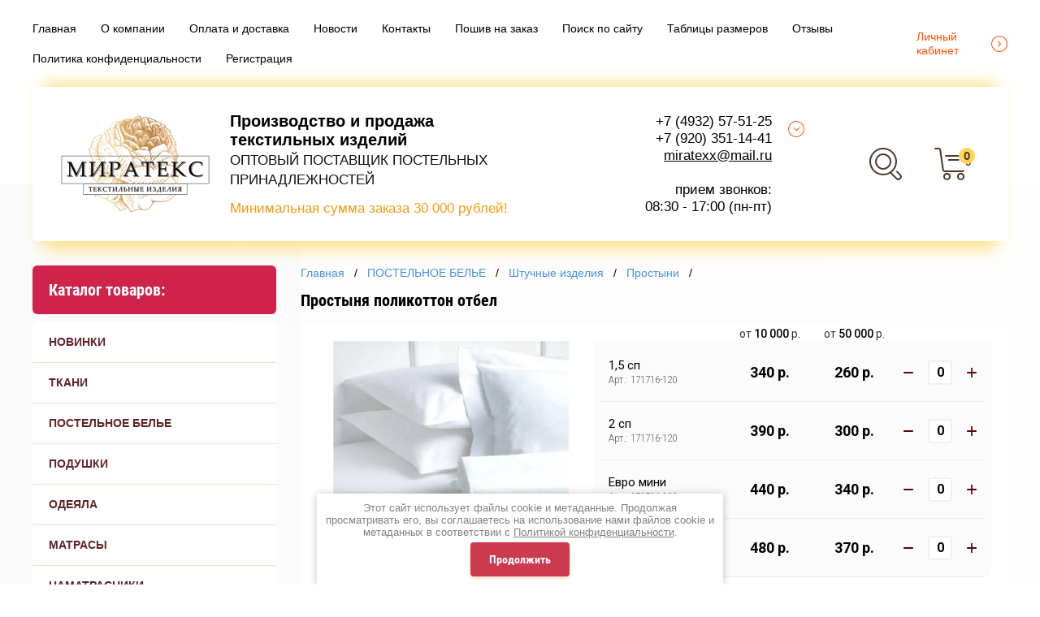

--- FILE ---
content_type: text/html; charset=utf-8
request_url: https://miratexx.ru/magazin/product/prostynya-polikotton-otbel
body_size: 17071
content:

	<!doctype html>
<html lang="ru" >
<head>
<meta charset="utf-8">
<meta name="robots" content="all"/>
<title>Простыня поликоттон отбел оптом от производителя купить недорого с доставкой дешево иваново</title>
<meta name="description" content="Простыня поликоттон отбел оптом от производителя &quot;Миратекс&quot;">
<meta name="keywords" content="Простыня поликоттон отбел оптом от производителя купить недорого с доставкой дешево">
<meta name="SKYPE_TOOLBAR" content="SKYPE_TOOLBAR_PARSER_COMPATIBLE">
<meta name="format-detection" content="telephone=no">
<meta http-equiv="x-rim-auto-match" content="none">

<link rel="stylesheet" href="/t/v5980/images/css/waslidemenu.css">
<link rel="stylesheet" href="/g/css/styles_articles_tpl.css">
<link rel="stylesheet" href="/g/s3/lp/css//lightgallery.min.css">
<link rel="stylesheet" href="/t/v5980/images/css/jquery_ui.css">
<link rel="stylesheet" href="/t/images/css/ors_styles.scss.css">

<script src="/g/libs/jquery/1.10.2/jquery.min.js"></script>


<meta name="google-site-verification" content="mMvoiFVNGNyJEa3ZAn2gZL1n06Q5Wqnb10GVf3tfxO0" />

            <!-- 46b9544ffa2e5e73c3c971fe2ede35a5 -->
            <script src='/shared/s3/js/lang/ru.js'></script>
            <script src='/shared/s3/js/common.min.js'></script>
        <link rel='stylesheet' type='text/css' href='/shared/s3/css/calendar.css' /><link rel='stylesheet' type='text/css' href='/shared/highslide-4.1.13/highslide.min.css'/>
<script type='text/javascript' src='/shared/highslide-4.1.13/highslide-full.packed.js'></script>
<script type='text/javascript'>
hs.graphicsDir = '/shared/highslide-4.1.13/graphics/';
hs.outlineType = null;
hs.showCredits = false;
hs.lang={cssDirection:'ltr',loadingText:'Загрузка...',loadingTitle:'Кликните чтобы отменить',focusTitle:'Нажмите чтобы перенести вперёд',fullExpandTitle:'Увеличить',fullExpandText:'Полноэкранный',previousText:'Предыдущий',previousTitle:'Назад (стрелка влево)',nextText:'Далее',nextTitle:'Далее (стрелка вправо)',moveTitle:'Передвинуть',moveText:'Передвинуть',closeText:'Закрыть',closeTitle:'Закрыть (Esc)',resizeTitle:'Восстановить размер',playText:'Слайд-шоу',playTitle:'Слайд-шоу (пробел)',pauseText:'Пауза',pauseTitle:'Приостановить слайд-шоу (пробел)',number:'Изображение %1/%2',restoreTitle:'Нажмите чтобы посмотреть картинку, используйте мышь для перетаскивания. Используйте клавиши вперёд и назад'};</script>
<link rel="icon" href="/favicon.ico" type="image/x-icon">

<link rel='stylesheet' type='text/css' href='/t/images/__csspatch/7/patch.css'/>

<!--s3_require-->
<link rel="stylesheet" href="/g/basestyle/1.0.1/user/user.css" type="text/css"/>
<link rel="stylesheet" href="/g/basestyle/1.0.1/user/user.gray.css" type="text/css"/>
<script type="text/javascript" src="/g/basestyle/1.0.1/user/user.js" async></script>
<!--/s3_require-->


			
		
		
		
			<link rel="stylesheet" type="text/css" href="/g/shop2v2/default/css/theme.less.css">		
			<script type="text/javascript" src="/g/shop2v2/default/js/shop2v2-plugins.js"></script>
		
			<script type="text/javascript" src="/g/shop2v2/default/js/shop2.2.min.js"></script>
		
	<script type="text/javascript">shop2.init({"productRefs": {"918085500":{"nazvanie_tovara_v_bloke_modifika":{"1,5 \u0441\u043f":["1168556500"],"2 \u0441\u043f":["1168558900"],"\u0415\u0432\u0440\u043e \u043c\u0438\u043d\u0438":["1168559100"],"\u0415\u0432\u0440\u043e \u043c\u0430\u043a\u0441\u0438":["1168559500"]},"razmer_prostyni":{"123649103":["1168556500"],"152835100":["1168558900"],"11581903":["1168559100"],"123525503":["1168559500"]},"razmer_kpb":{"11579703":["1168556500"],"11580303":["1168558900"],"11580703":["1168559100"],"11579103":["1168559500"]}}},"apiHash": {"getPromoProducts":"4c9ce66925b7bb5e4bf0c6597ac3d7bf","getSearchMatches":"ecea91adec0df46fa4b4f9e5750db0e6","getFolderCustomFields":"b13daa44d6ff3a016c84a065bf71fc61","getProductListItem":"134cd08fce100c2bfb98915b24aa1d2c","cartAddItem":"903d611fb2efbbdda6b825c126cec028","cartRemoveItem":"9d19638fac449433af8e85e2b4b6dfb1","cartUpdate":"4f4988788d7d32e545fc1f44398a40c4","cartRemoveCoupon":"5dd0b99e1a5d22c2c991d191f639e938","cartAddCoupon":"64184b96361b6b8b3eae3c60d8f33d01","deliveryCalc":"b18efe6d4badfa7237dd6bd62cb1ee5d","printOrder":"823b4816bb9e533827126b3bad1d3e3c","cancelOrder":"15e5325381a2e7713fe16012e9a846c2","cancelOrderNotify":"7db772d32dc9609e780a63905f36a463","repeatOrder":"82b3785982eafc1a5e5622ee6120ce38","paymentMethods":"7cd0bab846b7a5d9f60766dd1ce55527","compare":"0ab0dcdeb9725c0cdf55f40832d3653a"},"hash": null,"verId": 2211227,"mode": "product","step": "","uri": "/magazin","IMAGES_DIR": "/d/","my": {"show_sections":true,"new_alias":"New","special_alias":"Sale","buy_mod":true,"buy_kind":true,"collection_image_width":80,"collection_image_height":80,"hide_in_search":["article","text","per_page"],"search_range_max":40000,"min_count_in_select":"99","preorder_alias":"\u043f\u043e\u0434 \u0437\u0430\u043a\u0430\u0437"},"shop2_cart_order_payments": 3,"cf_margin_price_enabled": 0,"maps_yandex_key":"","maps_google_key":""});</script>
<style type="text/css">.product-item-thumb {width: 390px;}.product-item-thumb .product-image, .product-item-simple .product-image {height: 390px;width: 390px;}.product-item-thumb .product-amount .amount-title {width: 294px;}.product-item-thumb .product-price {width: 340px;}.shop2-product .product-side-l {width: 390px;}.shop2-product .product-image {height: 390px;width: 390px;}.shop2-product .product-thumbnails li {width: 120px;height: 120px;}</style>


<link rel="stylesheet" href="/g/libs/jquery-slick/1.9.0/slick.css">

    <link rel="stylesheet" href="/t/v5980/images/theme0/theme.scss.css">
<link rel="stylesheet" href="/t/v5980/images/css/dop_styles.scss.css">

<!--[if lt IE 10]>
<script src="/g/libs/ie9-svg-gradient/0.0.1/ie9-svg-gradient.min.js"></script>
<script src="/g/libs/jquery-placeholder/2.0.7/jquery.placeholder.min.js"></script>
<script src="/g/libs/jquery-textshadow/0.0.1/jquery.textshadow.min.js"></script>
<script src="/g/s3/misc/ie/0.0.1/ie.js"></script>
<![endif]-->
<!--[if lt IE 9]>
<script src="/g/libs/html5shiv/html5.js"></script>
<![endif]-->





</head>
<body >
	<div class="scroll-background"><img src="/thumb/2/ucZ_XQ_lZmhS0mgmXmZTJg/r/d/background.jpg" alt=""></div>
		<div class="sidePanelWrap">
		<div class="sidePanel">&nbsp;</div>
		<div class="menuPanel">&nbsp;</div>
		<div class="searchBody">
			<div class="searchBodyInner">
				<div class="siteSearch">
					<form action="/search" method="get"  class="search-form2">
						<input name="search" type="text" class="search-text" onBlur="this.value=this.value==''?'поиск по магазину':this.value" onFocus="this.value=this.value=='поиск по магазину'?'':this.value;" value="поиск по магазину"/>
						<input type="submit" class="search-button" value="" />
					<re-captcha data-captcha="recaptcha"
     data-name="captcha"
     data-sitekey="6LcNwrMcAAAAAOCVMf8ZlES6oZipbnEgI-K9C8ld"
     data-lang="ru"
     data-rsize="invisible"
     data-type="image"
     data-theme="light"></re-captcha></form>
				</div>
				<div class="shopSearch">
					<div class="shopSearchButton"><span>&nbsp;</span></div>
					
	
<div class="shop2-block search-form ">
	<div class="block-body">
		<form action="/magazin/search" enctype="multipart/form-data">
			<input type="hidden" name="sort_by" value=""/>
			
							<div class="row range">
					<div class="row-inner">
						<div class="row-title">Цена (руб.):</div>
						<label><input name="s[price][min]" type="text" size="5" class="small low" value="0" /></label>
						<span class="delimiter">&nbsp;</span>
						<label><input name="s[price][max]" type="text" size="5" class="small hight" data-max="40000" value="40000" /></label>
					</div>
					<div class="input_range_slider"></div>
				</div>
			
							<div class="row">
					<label class="row-title" for="shop2-name">Название:</label>
					<input type="text" name="s[name]" size="20" id="shop2-name" value="" />
				</div>
			
			
			
			
							<div class="row">
					<div class="row-title">Категория:</div>
					<select name="s[folder_id]" id="s[folder_id]">
						<option value="">Все</option>
																																		<option value="172271100" >
									 НОВИНКИ
								</option>
																												<option value="208314302" >
									 ТКАНИ
								</option>
																												<option value="87955303" >
									 ПОСТЕЛЬНОЕ БЕЛЬЕ
								</option>
																												<option value="87960103" >
									&raquo; Бязь 125 грамм Иваново
								</option>
																												<option value="93648702" >
									&raquo;&raquo; Коллекция &quot;Эконом&quot;
								</option>
																												<option value="460070103" >
									&raquo; Бязь ГОСТ Иваново
								</option>
																												<option value="119565302" >
									&raquo;&raquo; Коллекция &quot;Эконом&quot;
								</option>
																												<option value="119592502" >
									&raquo;&raquo; Коллекция &quot;Комфорт&quot;
								</option>
																												<option value="496908703" >
									&raquo; Бязь гладкокрашеная
								</option>
																												<option value="153405500" >
									&raquo; Бязь отбеленная
								</option>
																												<option value="154413500" >
									&raquo; Микрофибра-страйп
								</option>
																												<option value="87957103" >
									&raquo; Полисатин
								</option>
																												<option value="87957303" >
									&raquo; Полисатин гладкокрашенный
								</option>
																												<option value="87956903" >
									&raquo; Полиэстер
								</option>
																												<option value="154057100" >
									&raquo; Поплин
								</option>
																												<option value="87958703" >
									&raquo; Сатин
								</option>
																												<option value="87959303" >
									&raquo; Сатин отбеленный
								</option>
																												<option value="87959103" >
									&raquo; Страйп-сатин
								</option>
																												<option value="87959903" >
									&raquo; Штучные изделия
								</option>
																												<option value="160131300" >
									&raquo;&raquo; Наволочки
								</option>
																												<option value="160113900" >
									&raquo;&raquo; Пододеяльники
								</option>
																												<option value="160136500" >
									&raquo;&raquo; Простыни
								</option>
																												<option value="292175100" >
									&raquo;&raquo; Простыни на резинке
								</option>
																												<option value="267677100" >
									&raquo; Детское постельное белье
								</option>
																												<option value="87955903" >
									 ПОДУШКИ
								</option>
																												<option value="183170300" >
									&raquo; Синтепон
								</option>
																												<option value="183208300" >
									&raquo; Пух-перо
								</option>
																												<option value="183241300" >
									&raquo; Холлофайбер
								</option>
																												<option value="183273100" >
									&raquo; Лебяжий пух
								</option>
																												<option value="183276100" >
									&raquo; Бамбук
								</option>
																												<option value="183291300" >
									&raquo; Овечья шерсть
								</option>
																												<option value="183292500" >
									&raquo; Верблюжья шерсть
								</option>
																												<option value="87956103" >
									 ОДЕЯЛА
								</option>
																												<option value="191721300" >
									&raquo; Синтепон
								</option>
																												<option value="191721700" >
									&raquo; Бамбук
								</option>
																												<option value="191756100" >
									&raquo; Вата
								</option>
																												<option value="191762500" >
									&raquo; Холлофайбер
								</option>
																												<option value="191784300" >
									&raquo; Лебяжий пух
								</option>
																												<option value="191795500" >
									&raquo; Овечья шерсть
								</option>
																												<option value="191796700" >
									&raquo; Верблюжья шерсть
								</option>
																												<option value="253639300" >
									&raquo; Полушерсть
								</option>
																												<option value="493378503" >
									 МАТРАСЫ
								</option>
																												<option value="146764900" >
									&raquo; Ватные
								</option>
																												<option value="146779700" >
									&raquo;&raquo; Полиэстер
								</option>
																												<option value="146777700" >
									&raquo;&raquo; Тик
								</option>
																												<option value="147590100" >
									&raquo;&raquo;&raquo; Вата РВ цветная
								</option>
																												<option value="147598100" >
									&raquo;&raquo;&raquo; Вата белоземельная
								</option>
																												<option value="147598300" >
									&raquo;&raquo;&raquo; Вата белая
								</option>
																												<option value="147598500" >
									&raquo;&raquo;&raquo; Вата прима 100% хлопок
								</option>
																												<option value="146765300" >
									&raquo; Поролоновые
								</option>
																												<option value="146766500" >
									&raquo; Струтопласт
								</option>
																												<option value="493378703" >
									 НАМАТРАСНИКИ
								</option>
																												<option value="163412700" >
									&raquo; Водонепроницаемые Аквастоп
								</option>
																												<option value="163442700" >
									&raquo; Стеганые
								</option>
																												<option value="163453900" >
									&raquo; Медицинские
								</option>
																												<option value="187446101" >
									 ОСНАЩЕНИЕ БОЛЬНИЦ
								</option>
																												<option value="196825301" >
									&raquo; Одеяла полушерсть
								</option>
																												<option value="196894301" >
									&raquo; Наматрасники
								</option>
																												<option value="199323501" >
									&raquo; Чехлы для подушек
								</option>
																												<option value="180261502" >
									&raquo; Матрасы
								</option>
																												<option value="493378903" >
									 ТЕКСТИЛЬ ДЛЯ РАБОЧИХ
								</option>
																												<option value="143830500" >
									&raquo; Строительные наборы
								</option>
																												<option value="143988300" >
									&raquo; Матрасы ватные
								</option>
																												<option value="143997300" >
									&raquo; Одеяла
								</option>
																												<option value="144281500" >
									&raquo; Подушки
								</option>
																												<option value="144286700" >
									&raquo; Постельное белье
								</option>
																												<option value="144292500" >
									&raquo; Полотенца
								</option>
																												<option value="229570707" >
									&raquo; Наматрасники
								</option>
																												<option value="230478307" >
									&raquo; Покрывала
								</option>
																												<option value="460040303" >
									 ПОКРЫВАЛА И ПЛЕДЫ
								</option>
																												<option value="460040503" >
									&raquo; Велсофт
								</option>
																												<option value="460040703" >
									&raquo; Гобелен
								</option>
																												<option value="460040903" >
									&raquo; Ультрастеп
								</option>
																												<option value="493367703" >
									 ДЕТСКИЙ АССОРТИМЕНТ
								</option>
																												<option value="87959503" >
									&raquo; Постельное белье
								</option>
																												<option value="149234100" >
									&raquo; Одеяла
								</option>
																												<option value="149388100" >
									&raquo;&raquo; Одеяла байковые
								</option>
																												<option value="149388700" >
									&raquo;&raquo; Одеяла полушерстяные
								</option>
																												<option value="283156100" >
									&raquo;&raquo; Синтепон / холлофайбер
								</option>
																												<option value="282863900" >
									&raquo; Подушки
								</option>
																												<option value="271988100" >
									&raquo; Матрасы
								</option>
																												<option value="274498700" >
									&raquo;&raquo; Ватные матрасы
								</option>
																												<option value="274512900" >
									&raquo;&raquo; Поролоновые матрасы
								</option>
																												<option value="23107902" >
									&raquo;&raquo; Струтопласт
								</option>
																												<option value="162300100" >
									&raquo; Наматрасники
								</option>
																												<option value="210243900" >
									&raquo; Халаты
								</option>
																												<option value="246843301" >
									&raquo; Покрывала и пледы
								</option>
																												<option value="87956503" >
									 ТЕКСТИЛЬ ДЛЯ ГОСТИНИЦ
								</option>
																												<option value="205994700" >
									&raquo; Комплекты постельного белья
								</option>
																												<option value="204811500" >
									&raquo; Отдельные предметы
								</option>
																												<option value="204835300" >
									&raquo;&raquo; Пододеяльники отбеленные
								</option>
																												<option value="204840100" >
									&raquo;&raquo; Наволочки отбеленные
								</option>
																												<option value="204825700" >
									&raquo;&raquo; Простыни отбеленные
								</option>
																												<option value="292244100" >
									&raquo;&raquo; Простыни на резинке отбеленные
								</option>
																												<option value="216442100" >
									&raquo; Одеяла
								</option>
																												<option value="216976700" >
									&raquo; Подушки
								</option>
																												<option value="184076900" >
									&raquo; Халаты
								</option>
																												<option value="185878900" >
									&raquo; Полотенца
								</option>
																												<option value="187250300" >
									&raquo; Махровые изделия для бани и сауны
								</option>
																												<option value="187891700" >
									&raquo;&raquo; Наборы махровые для бани и сауны
								</option>
																												<option value="190773100" >
									&raquo;&raquo; Чалма
								</option>
																												<option value="191032300" >
									&raquo;&raquo; Рукавицы
								</option>
																												<option value="87956303" >
									 ОТДЕЛЬНЫЕ ПРЕДМЕТЫ
								</option>
																												<option value="267595700" >
									&raquo; Простыни
								</option>
																												<option value="267597500" >
									&raquo; Пододеяльники
								</option>
																												<option value="267599500" >
									&raquo; Наволочки
								</option>
																												<option value="267614700" >
									&raquo; Трикотажные простыни
								</option>
																												<option value="59035101" >
									&raquo; Простыни на резинке
								</option>
																												<option value="460039703" >
									 ПОЛОТЕНЦА
								</option>
																												<option value="183293100" >
									 ХАЛАТЫ
								</option>
																												<option value="198394100" >
									&raquo; Женские халаты
								</option>
																												<option value="198184100" >
									&raquo; Мужские халаты
								</option>
																												<option value="267620500" >
									&raquo; Детские халаты
								</option>
																		</select>
				</div>

				<div id="shop2_search_custom_fields"></div>
			
						<div id="shop2_search_global_fields">
				
							</div>
						
			
						
			

			
			<div class="clear-container"></div>
			<div class="row">
				<button type="submit" class="search-btn">Найти</button>
			</div>
		<re-captcha data-captcha="recaptcha"
     data-name="captcha"
     data-sitekey="6LcNwrMcAAAAAOCVMf8ZlES6oZipbnEgI-K9C8ld"
     data-lang="ru"
     data-rsize="invisible"
     data-type="image"
     data-theme="light"></re-captcha></form>
		<div class="clear-container"></div>
	</div>
</div><!-- Search Form -->				</div>
			</div>
		</div>
	</div>
	<div class="siteWrapper">
		<header role="banner" class="siteHeader">
			<div class="siteHeaderInner">
				<div class="headerTop_wrap">
					<div class="headerTop">
												<div class="headerNavigation">
							<a href="#" class="navigationButton">&nbsp;</a>
							<div class="headerMenuWrap">
								<div>
									<ul class="headerMenu clear-list"><li class="opened active"><a href="/" >Главная</a></li><li><a href="/o-kompanii" >О компании</a></li><li><a href="/oplata-i-dostavka" >Оплата и доставка</a></li><li><a href="/novosti" >Новости</a></li><li><a href="/kontakty" >Контакты</a></li><li><a href="/poshiv-na-zakaz" >Пошив на заказ</a></li><li><a href="/search" >Поиск по сайту</a></li><li><a href="/tablici-razmerov" >Таблицы размеров</a></li><li><a href="/otzyvy" >Отзывы</a></li><li><a href="/politika-konfidencialnosti" >Политика конфиденциальности</a></li><li><a href="/users" >Регистрация</a></li></ul>								</div>
							</div>
						</div>
																		<div class="userLink">
															<a href="/registraciya">Личный кабинет</a>
													</div>
						<div class="userLink2">
															<a href="/registraciya"></a>
													</div>
					</div>
				</div>
				<div class="headerBottom">
										<div class="company">
						<div class="companyInner">
														<div class="logo">
								<a href="http://miratexx.ru">
									<img src="/thumb/2/_RqXKJHBqfEw47KvsN1ccQ/200r130/d/logo_mirateks1-01.png" alt="    Производство&nbsp;и&nbsp;продажа    
   текстильных&nbsp;изделий   
 ОПТОВЫЙ ПОСТАВЩИК ПОСТЕЛЬНЫХ ПРИНАДЛЕЖНОСТЕЙ   
 
   Минимальная сумма заказа   &nbsp;30 000 рублей!   ">
								</a>
							</div>
																					<div class="companyText">
																<div class="companyName"><a href="http://miratexx.ru"><p><strong><span style="font-size:15pt;"><span style="font-family: Arial, Helvetica, sans-serif;">Производство&nbsp;и&nbsp;продажа</span></span></strong><br />
<span style="font-size:22px; font-family:Arial,Helvetica,sans-serif;"><strong><span style="font-size:15pt;">текстильных&nbsp;изделий</span></strong><br />
<span style="color:#111111; font-size:17px; font-weight:normal">ОПТОВЫЙ ПОСТАВЩИК ПОСТЕЛЬНЫХ ПРИНАДЛЕЖНОСТЕЙ</span></span><br />
<br />
<span style="color:#f39c12; font-weight: 400;"><span data-mega-font-name="arial" style="font-family:Arial,Helvetica,sans-serif;"><span style="font-size:17px;">Минимальная сумма заказа</span></span><span style="font-size:17px;">&nbsp;30 000 рублей!</span></span></p></a></div>
																							</div>
													</div>						
					</div>
															<div class="contacts">
						<div class="contactTitle">
							<div class="desktopTitle">
																								<div class="titleTime"><p><a href="tel: +7 (4932) 57-51-25">&nbsp;+7 (4932) 57-51-25</a><br />
<a href="tel:+7 (920) 351-14-41">+7 (920) 351-14-41</a><br />
<a href="mailto:miratexx@mail.ru">miratexx@mail.ru</a><br />
<br />
прием звонков:<br />
08:30 - 17:00 (пн-пт)</p></div>
															</div>
							<div class="contactMore"><a href="#" class="contactMoreInner">&nbsp;</a></div>
						</div>
						<div class="contactBody">
							<div class="contactBodyInner">
																								<div class="bodyTime">
									<div class="contactIcon">&nbsp;</div>
									<div class="time"><p><a href="tel: +7 (4932) 57-51-25">&nbsp;+7 (4932) 57-51-25</a><br />
<a href="tel:+7 (920) 351-14-41">+7 (920) 351-14-41</a><br />
<a href="mailto:miratexx@mail.ru">miratexx@mail.ru</a><br />
<br />
прием звонков:<br />
08:30 - 17:00 (пн-пт)</p></div>
								</div>
																								<div class="bodyAddress">
									<div class="contactIcon">&nbsp;</div>
									<div class="address">Россия, 153009, г. Иваново, улица Лежневская, дом 183, офис 213</div>
								</div>
															</div>
						</div>
					</div>
										<div class="shopElements">
												<div class="search">
							<a href="#" class="searchIcon">&nbsp;</a>							
						</div>
						<div class="cart">
							<a href="/magazin/cart" class="cartInner" id="shop2-cart-preview">
	<div class="cartAmount">0</div>
	<div class="cartIcon">&nbsp;</div>
	<div class="totalCount">0</div>
	<div class="totalSum">0 руб.</div>
</a>						</div>
					</div>
				</div>
			</div>
		</header> <!-- .site-header -->

		<div class="siteContainer">
			<div class="siteContainerInner clear-self">
				<aside role="complementary" class="site-sidebar right">
										<div class="foldersWrap">
						<div class="folderTitle">Каталог товаров:</div>
						<div class="foldersWrapInner">
							<ul class="foldersMenu clear-list"><li><a href="/magazin/folder/novinki" >НОВИНКИ</a></li><li><a href="/magazin/folder/tkani" >ТКАНИ</a></li><li><a href="/magazin/folder/postelnoye-belye" >ПОСТЕЛЬНОЕ БЕЛЬЕ</a><ul class="level-2"><li><a href="/magazin/folder/byaz-125-gramm-ivanovo" >Бязь 125 грамм Иваново</a><ul class="level-3"><li><a href="/magazin/folder/kollekciya-ekonom" >Коллекция &quot;Эконом&quot;</a></li></ul></li><li><a href="/magazin/folder/byaz-gost-ivanovo" >Бязь ГОСТ Иваново</a><ul class="level-3"><li><a href="/magazin/folder/kollekciya-ekonom-s-1-navolochkoj" >Коллекция &quot;Эконом&quot;</a></li><li><a href="/magazin/folder/kollekciya-komfort-1" >Коллекция &quot;Комфорт&quot;</a></li></ul></li><li><a href="/magazin/folder/byaz-gladkokrashennaya" >Бязь гладкокрашеная</a></li><li><a href="/magazin/folder/byaz-otbelennaya" >Бязь отбеленная</a></li><li><a href="/magazin/folder/mikrofibra-strajp" >Микрофибра-страйп</a></li><li><a href="/magazin/folder/polisatin" >Полисатин</a></li><li><a href="/magazin/folder/polisatin-gladkorashenniy" >Полисатин гладкокрашенный</a></li><li><a href="/magazin/folder/poliester" >Полиэстер</a></li><li><a href="/magazin/folder/poplin" >Поплин</a></li><li><a href="/magazin/folder/satin" >Сатин</a></li><li><a href="/magazin/folder/satin-otbelleniy" >Сатин отбеленный</a></li><li><a href="/magazin/folder/strayp-satin" >Страйп-сатин</a></li><li><a href="/magazin/folder/shtuchnie-izdeliya" >Штучные изделия</a><ul class="level-3"><li><a href="/magazin/folder/navolochki" >Наволочки</a></li><li><a href="/magazin/folder/pododeyalniki" >Пододеяльники</a></li><li><a href="/magazin/folder/prostyni" >Простыни</a></li><li><a href="/magazin/folder/prostyni-na-rezinke" >Простыни на резинке</a></li></ul></li><li><a href="/magazin/folder/detskoe-postelnoe-bele" >Детское постельное белье</a></li></ul></li><li><a href="/magazin/folder/podushki" >ПОДУШКИ</a><ul class="level-2"><li><a href="/magazin/folder/podushki-sinteponovye" >Синтепон</a></li><li><a href="/magazin/folder/podushki-perevye" >Пух-перо</a></li><li><a href="/magazin/folder/podushki-iz-hollofajbera" >Холлофайбер</a></li><li><a href="/magazin/folder/podushki-iz-lebyazhego-puha" >Лебяжий пух</a></li><li><a href="/magazin/folder/podushki-bambuk" >Бамбук</a></li><li><a href="/magazin/folder/podushki-iz-ovechej-shersti" >Овечья шерсть</a></li><li><a href="/magazin/folder/podushki-iz-veryublyuzhej-shersti" >Верблюжья шерсть</a></li></ul></li><li><a href="/magazin/folder/odeyala-1" >ОДЕЯЛА</a><ul class="level-2"><li><a href="/magazin/folder/sintepon" >Синтепон</a></li><li><a href="/magazin/folder/bambuk" >Бамбук</a></li><li><a href="/magazin/folder/vata" >Вата</a></li><li><a href="/magazin/folder/hollofajber" >Холлофайбер</a></li><li><a href="/magazin/folder/lebyazhij-puh" >Лебяжий пух</a></li><li><a href="/magazin/folder/ovechya-sherst" >Овечья шерсть</a></li><li><a href="/magazin/folder/verblyuzhya-sherst" >Верблюжья шерсть</a></li><li><a href="/magazin/folder/polusherst" >Полушерсть</a></li></ul></li><li><a href="/magazin/folder/matrasy" >МАТРАСЫ</a><ul class="level-2"><li><a href="/magazin/folder/vatnye" >Ватные</a><ul class="level-3"><li><a href="/magazin/folder/poliester-1" >Полиэстер</a></li><li><a href="/magazin/folder/tik" >Тик</a><ul class="level-4"><li><a href="/magazin/folder/vata-rv-cvetnaya" >Вата РВ цветная</a></li><li><a href="/magazin/folder/vata-belozemelnaya" >Вата белоземельная</a></li><li><a href="/magazin/folder/vata-belaya" >Вата белая</a></li><li><a href="/magazin/folder/vata-prima-100-hlopok" >Вата прима 100% хлопок</a></li></ul></li></ul></li><li><a href="/magazin/folder/porolonovye" >Поролоновые</a></li><li><a href="/magazin/folder/strutoplast-holkon" >Струтопласт</a></li></ul></li><li><a href="/magazin/folder/namatrasniki" >НАМАТРАСНИКИ</a><ul class="level-2"><li><a href="/magazin/folder/vodonepronicaemye" >Водонепроницаемые Аквастоп</a></li><li><a href="/magazin/folder/steganye" >Стеганые</a></li><li><a href="/magazin/folder/medicinskie" >Медицинские</a></li></ul></li><li><a href="/magazin/folder/osnashchenie-bolnic" >ОСНАЩЕНИЕ БОЛЬНИЦ</a><ul class="level-2"><li><a href="/magazin/folder/odeyala-polusherst" >Одеяла полушерсть</a></li><li><a href="/magazin/folder/namatrasniki-1" >Наматрасники</a></li><li><a href="/magazin/folder/chehly-dlya-podushek" >Чехлы для подушек</a></li><li><a href="/magazin/folder/matrasy-1" >Матрасы</a></li></ul></li><li><a href="/magazin/folder/textil-dlya-rabochih" >ТЕКСТИЛЬ ДЛЯ РАБОЧИХ</a><ul class="level-2"><li><a href="/magazin/folder/stroitelnye-nabory" >Строительные наборы</a></li><li><a href="/magazin/folder/matrasy-vatnye" >Матрасы ватные</a></li><li><a href="/magazin/folder/odeyala" >Одеяла</a></li><li><a href="/magazin/folder/podushki-1" >Подушки</a></li><li><a href="/magazin/folder/postelnoe-bele" >Постельное белье</a></li><li><a href="/magazin/folder/polotenca-1" >Полотенца</a></li><li><a href="/magazin/product/namatrasniki" >Наматрасники</a></li><li><a href="/folder/pokryvalo-gobelen-cvetnoe-1" >Покрывала</a></li></ul></li><li><a href="/magazin/folder/pokryvala-pledy-1" >ПОКРЫВАЛА И ПЛЕДЫ</a><ul class="level-2"><li><a href="/magazin/folder/pokryvalo-pled-velsoft-1" >Велсофт</a></li><li><a href="/magazin/folder/pledy-mikrofibra-1" >Гобелен</a></li><li><a href="/magazin/folder/pled-pokryvalo-dlinnyj-vors" >Ультрастеп</a></li></ul></li><li><a href="/magazin/folder/detskiy-assortiment" >ДЕТСКИЙ АССОРТИМЕНТ</a><ul class="level-2"><li><a href="/magazin/detskoe-postelnoe-belie" >Постельное белье</a></li><li><a href="/magazin/folder/detskie-odeyala" >Одеяла</a><ul class="level-3"><li><a href="/magazin/folder/odeyala-bajkovye" >Одеяла байковые</a></li><li><a href="/magazin/folder/odeyala-polusherstyanye" >Одеяла полушерстяные</a></li><li><a href="/magazin/folder/sintepon-hollofajber" >Синтепон / холлофайбер</a></li></ul></li><li><a href="/magazin/folder/detskie-podushki" >Подушки</a></li><li><a href="/magazin/folder/detskie-matrasy" >Матрасы</a><ul class="level-3"><li><a href="/magazin/folder/vatnye-detskie-matrasy" >Ватные матрасы</a></li><li><a href="/magazin/folder/porolonovye-detskie-matrasy" >Поролоновые матрасы</a></li><li><a href="/magazin/folder/strutoplast" >Струтопласт</a></li></ul></li><li><a href="/magazin/folder/detskie-namatrasniki" >Наматрасники</a></li><li><a href="/magazin/folder/vafelnye-halaty" >Халаты</a></li><li><a href="/magazin/folder/pokryvala-i-pledy" >Покрывала и пледы</a></li></ul></li><li><a href="/magazin/folder/tekstil-dlya-gostinits" >ТЕКСТИЛЬ ДЛЯ ГОСТИНИЦ</a><ul class="level-2"><li><a href="/magazin/folder/komplekty-postelnogo-belya" >Комплекты постельного белья</a></li><li><a href="/magazin/folder/postelnye-prinadlezhnosti" >Отдельные предметы</a><ul class="level-3"><li><a href="/magazin/folder/pododeyalniki-otbelennye" >Пододеяльники отбеленные</a></li><li><a href="/magazin/folder/navolochki-otbelennye" >Наволочки отбеленные</a></li><li><a href="/magazin/folder/prostyni-otbelennye" >Простыни отбеленные</a></li><li><a href="/magazin/folder/prostyni-na-rezinke-otbelennye" >Простыни на резинке отбеленные</a></li></ul></li><li><a href="/magazin/folder/odeyala-2" >Одеяла</a></li><li><a href="/magazin/folder/podushki-2" >Подушки</a></li><li><a href="/magazin/folder/halaty-1" >Халаты</a></li><li><a href="/magazin/folder/polotenca-2" >Полотенца</a></li><li><a href="/magazin/folder/mahrovye-izdeliya-dlya-bani-i-sauny" >Махровые изделия для бани и сауны</a><ul class="level-3"><li><a href="/magazin/folder/nabory-mahrovye-dlya-bany-sauny" >Наборы махровые для бани и сауны</a></li><li><a href="/magazin/folder/chalma" >Чалма</a></li><li><a href="/magazin/folder/rukavicy" >Рукавицы</a></li></ul></li></ul></li><li class="opened"><a href="/magazin/folder/otdelnye-predmety" >ОТДЕЛЬНЫЕ ПРЕДМЕТЫ</a><ul class="level-2"><li class="opened active"><a href="/magazin/folder/prostyni-1" >Простыни</a></li><li><a href="/magazin/folder/pododeyalniki-1" >Пододеяльники</a></li><li><a href="/magazin/folder/navolochki-1" >Наволочки</a></li><li><a href="/magazin/folder/trikotazhnye-prostyni" >Трикотажные простыни</a></li><li><a href="/magazin/folder/prostyni-na-rezinke-1" >Простыни на резинке</a></li></ul></li><li><a href="/magazin/folder/polotenca" >ПОЛОТЕНЦА</a></li><li><a href="/magazin/folder/halaty" >ХАЛАТЫ</a><ul class="level-2"><li><a href="/magazin/folder/zhenskie-halaty" >Женские халаты</a></li><li><a href="/magazin/folder/muzhskie-halaty" >Мужские халаты</a></li><li><a href="/magazin/folder/detskie-halaty" >Детские халаты</a></li></ul></li></ul>						</div>
					</div>
										
										
									</aside> <!-- .site-sidebar.right -->
				
				<main role="main" class="site-main bodycontent">
					<div class="content ajax-load">
												<a href="#" class="mobileFolderButton">
							<span class="mobileFolderIcon">&nbsp;</span>
							<span class="mobileFolderText">Каталог товаров</span>
						</a>
												
												
						<div class="h1Wrap h1WrapProduct" >
							
<div class="site-path" data-url="/"><a href="/"><span>Главная</span></a>   /   <a href="/magazin/folder/postelnoye-belye"><span>ПОСТЕЛЬНОЕ БЕЛЬЕ</span></a>   /   <a href="/magazin/folder/shtuchnie-izdeliya"><span>Штучные изделия</span></a>   /   <a href="/magazin/folder/prostyni"><span>Простыни</span></a>   /   <span>Простыня поликоттон отбел</span></div>							<h1>Простыня поликоттон отбел</h1>
						</div>
						
												
						<div class="contentInner contentInnerProduct">
	<div class="shop2-cookies-disabled shop2-warning hide"></div>
	
	
	
		
							
			
							
			
							
			
		
					
<div class="shop2-product">
	<div class="product-side-wr">
		<div class="product-side-l">
			<div class="flagsWrap">
															</div>
			<div class="product-image-slick slick-slider" >
								<div>
					<a href="/d/ppo-120.jpg">
						<img data-zoom-image="/d/ppo-120.jpg" src="/thumb/2/8rZrVCBOxi9G_hOGgU42Wg/500r500/d/ppo-120.jpg" alt="Простыня поликоттон отбел" title="Простыня поликоттон отбел" />
					</a>
				</div>
												<div>
					<a href="/d/prostyn_v_upakovke_pp_skotch.jpg">
						<img data-zoom-image="/d/prostyn_v_upakovke_pp_skotch.jpg" src="/thumb/2/pgVs-0zexzF8DdSRO5TltA/500r500/d/prostyn_v_upakovke_pp_skotch.jpg" alt="" />
					</a>
				</div>
							</div>
						<div class="slick-slider-product slick-slider">
								<div>
				<img src="/thumb/2/di_lM8FjMZnujZZE5GohJw/200r200/d/ppo-120.jpg" alt="" />
				</div>
												<div>
					<img src="/thumb/2/I0bhog5bfwHGNtF6yFm5YA/200r200/d/prostyn_v_upakovke_pp_skotch.jpg" alt="" />
				</div>
							</div>
					</div>		
		<div class="product-side-r">
			
			<script>
				shop2.options.amountDefaultValue = 0;
			</script>
			<div class="product-kinds-wrap">
										<div class="my-kind-item my-kind-item-main">
	<form method="post" action="/magazin?mode=cart&amp;action=add" accept-charset="utf-8">
		<input type="hidden" name="kind_id" value="1168556500" />
		<input type="hidden" name="product_id" value="918085500" />
		<input type="hidden" name="meta" value="{&quot;nazvanie_tovara_v_bloke_modifika&quot;:&quot;1,5 \u0441\u043f&quot;,&quot;razmer_prostyni&quot;:&quot;123649103&quot;,&quot;razmer_kpb&quot;:&quot;11579703&quot;}" />
		<div class="my-kind-details">
						<div class="my-kind-name">
									1,5 сп
								<div class="my-kind-article">
					Арт.: 171716-120
				</div>
			</div>
			<div class="my-kind-price">
				340 р.
									<div class="from_price">от <strong>10 000</strong> р.</div>
							</div>
			<div class="my-kind-price price2">
				260 р.
									<div class="from_price">от <strong>50 000</strong> р.</div>
							</div>
						<div class="product-amount">
				<div class="shop2-product-amount">
					<button type="button" class="amount-minus">−</button>
					<input type="text" name="amount" data-min="0" maxlength="4" value="0" data-max="0" data-price="340" class="kind-input" />
					<button type="button" class="amount-plus">+</button>
				</div>
			</div>
		</div>
	<re-captcha data-captcha="recaptcha"
     data-name="captcha"
     data-sitekey="6LcNwrMcAAAAAOCVMf8ZlES6oZipbnEgI-K9C8ld"
     data-lang="ru"
     data-rsize="invisible"
     data-type="image"
     data-theme="light"></re-captcha></form>
</div>										<div class="my-kind-item">
	<form method="post" action="/magazin?mode=cart&amp;action=add" accept-charset="utf-8">
		<input type="hidden" name="kind_id" value="1168558900" />
		<input type="hidden" name="product_id" value="918085500" />
		<input type="hidden" name="meta" value="{&quot;nazvanie_tovara_v_bloke_modifika&quot;:&quot;2 \u0441\u043f&quot;,&quot;razmer_prostyni&quot;:&quot;152835100&quot;,&quot;razmer_kpb&quot;:&quot;11580303&quot;}" />
		<div class="my-kind-details">
						<div class="my-kind-name">
									2 сп
								<div class="my-kind-article">
					Арт.: 171716-120
				</div>
			</div>
			<div class="my-kind-price">
				390 р.
									<div class="from_price">от <strong>10 000</strong> р.</div>
							</div>
			<div class="my-kind-price price2">
				300 р.
									<div class="from_price">от <strong>50 000</strong> р.</div>
							</div>
						<div class="product-amount">
				<div class="shop2-product-amount">
					<button type="button" class="amount-minus">−</button>
					<input type="text" name="amount" data-min="0" maxlength="4" value="0" data-max="0" data-price="390" class="kind-input" />
					<button type="button" class="amount-plus">+</button>
				</div>
			</div>
		</div>
	<re-captcha data-captcha="recaptcha"
     data-name="captcha"
     data-sitekey="6LcNwrMcAAAAAOCVMf8ZlES6oZipbnEgI-K9C8ld"
     data-lang="ru"
     data-rsize="invisible"
     data-type="image"
     data-theme="light"></re-captcha></form>
</div>										<div class="my-kind-item">
	<form method="post" action="/magazin?mode=cart&amp;action=add" accept-charset="utf-8">
		<input type="hidden" name="kind_id" value="1168559100" />
		<input type="hidden" name="product_id" value="918085500" />
		<input type="hidden" name="meta" value="{&quot;nazvanie_tovara_v_bloke_modifika&quot;:&quot;\u0415\u0432\u0440\u043e \u043c\u0438\u043d\u0438&quot;,&quot;razmer_prostyni&quot;:&quot;11581903&quot;,&quot;razmer_kpb&quot;:&quot;11580703&quot;}" />
		<div class="my-kind-details">
						<div class="my-kind-name">
									Евро мини
								<div class="my-kind-article">
					Арт.: 171716-120
				</div>
			</div>
			<div class="my-kind-price">
				440 р.
							</div>
			<div class="my-kind-price price2">
				340 р.
							</div>
						<div class="product-amount">
				<div class="shop2-product-amount">
					<button type="button" class="amount-minus">−</button>
					<input type="text" name="amount" data-min="0" maxlength="4" value="0" data-max="0" data-price="440" class="kind-input" />
					<button type="button" class="amount-plus">+</button>
				</div>
			</div>
		</div>
	<re-captcha data-captcha="recaptcha"
     data-name="captcha"
     data-sitekey="6LcNwrMcAAAAAOCVMf8ZlES6oZipbnEgI-K9C8ld"
     data-lang="ru"
     data-rsize="invisible"
     data-type="image"
     data-theme="light"></re-captcha></form>
</div>										<div class="my-kind-item">
	<form method="post" action="/magazin?mode=cart&amp;action=add" accept-charset="utf-8">
		<input type="hidden" name="kind_id" value="1168559500" />
		<input type="hidden" name="product_id" value="918085500" />
		<input type="hidden" name="meta" value="{&quot;nazvanie_tovara_v_bloke_modifika&quot;:&quot;\u0415\u0432\u0440\u043e \u043c\u0430\u043a\u0441\u0438&quot;,&quot;razmer_prostyni&quot;:&quot;123525503&quot;,&quot;razmer_kpb&quot;:&quot;11579103&quot;}" />
		<div class="my-kind-details">
						<div class="my-kind-name">
									Евро макси
								<div class="my-kind-article">
					Арт.: 171716-120
				</div>
			</div>
			<div class="my-kind-price">
				480 р.
							</div>
			<div class="my-kind-price price2">
				370 р.
							</div>
						<div class="product-amount">
				<div class="shop2-product-amount">
					<button type="button" class="amount-minus">−</button>
					<input type="text" name="amount" data-min="0" maxlength="4" value="0" data-max="0" data-price="480" class="kind-input" />
					<button type="button" class="amount-plus">+</button>
				</div>
			</div>
		</div>
	<re-captcha data-captcha="recaptcha"
     data-name="captcha"
     data-sitekey="6LcNwrMcAAAAAOCVMf8ZlES6oZipbnEgI-K9C8ld"
     data-lang="ru"
     data-rsize="invisible"
     data-type="image"
     data-theme="light"></re-captcha></form>
</div>							</div>
			<div class="product-buy-block">
				<div class="product-total-price">
					Итого <span>0</span> р.
				</div>
				<div class="product-buy-block-in">
					<div class="product-buy-btn">Положить в корзину</div>
				</div>
			</div>
			<div class="product-bottom-block">
				
			<div class="product-compare">
			<label>
				<input type="checkbox" value="1168556500"/>
				<ins>&nbsp;</ins>
				<span>Добавить к сравнению</span>
			</label>
		</div>
		
									<div class="buy-one-click">Купить в один клик</div>
							</div>
		</div>
	</div>
</div><!-- Product -->

	



	<div class="shop2-product-data">
					<ul class="shop2-product-accordion">
					<li><div class="accorTitle active">Описание</div><div class="accorBody" style="display: block;"><strong>Простыня 1,5 сп</strong>: ткань поликоттон отбеленный, плотность 120+-7 гр/м2, размер простыни 150*220 см.<br />
Упаковка пакет ПП со скотчем.&nbsp;<br />
<br />
<strong>Простыня 2 сп</strong>: ткань поликоттон отбеленный, плотность 120+-7 гр/м2, размер простыни 180*220 см.<br />
Упаковка пакет ПП со скотчем.&nbsp;<br />
<br />
<strong>Простыня Евро мини</strong>: ткань поликоттон отбеленный, плотность 120+-7 гр/м2, размер простыни 200*220 см.<br />
Упаковка пакет ПП со скотчем.&nbsp;<br />
<br />
<strong>Простыня Евро макси</strong>: ткань поликоттон отбеленный, плотность 120+-7 гр/м2, размер простыни 220*240 см.<br />
Упаковка пакет ПП со скотчем.&nbsp;<br />
<br />
Цвета и рисунки могут отличаться от представленных на фото.<br />
Наличие необходимых расцветок уточняйте&nbsp;при заказе у менеджеров.</div></li><li><div class="accorTitle">Модификации</div><div class="accorBody"><div class="shop2-group-kinds modify">	
<div class="shop2-kind-item">
		<form method="post" action="/magazin?mode=cart&amp;action=add" accept-charset="utf-8">
		<input type="hidden" name="kind_id" value="1168558900" />
		<input type="hidden" name="product_id" value="918085500" />
		<input type="hidden" name="meta" value="{&quot;nazvanie_tovara_v_bloke_modifika&quot;:&quot;2 \u0441\u043f&quot;,&quot;razmer_prostyni&quot;:&quot;152835100&quot;,&quot;razmer_kpb&quot;:&quot;11580303&quot;}" />
		<input type="hidden" name="amount" value="1" />
			<div class="shop2-kind-item-inner">
			<div class="kind-image">
								<a href="/magazin/product/prostynya-polikotton-otbel-2"><img src="/thumb/2/cmqIPj5lLPKryPFDS1IAEQ/80r80/d/ppo-120.jpg" alt="Простыня поликоттон отбел" title="Простыня поликоттон отбел" /></a>
				<div class="verticalMiddle"></div>
							</div>
			<div class="kind-details">
				<div class="kind-name"><a href="/magazin/product/prostynya-polikotton-otbel-2">Простыня поликоттон отбел</a></div>
														
			<button class="shop2-product-btn type-2 buy" type="submit">
			<span>
								<img src="/t/v5980/images/arr.svg" alt="Купить">
							</span>
		</button>
	

<input type="hidden" value="Простыня поликоттон отбел" name="product_name" />
<input type="hidden" value="https://miratexx.ru/magazin/product/prostynya-polikotton-otbel-2" name="product_link" />							</div>
		</div>
					
			<div class="product-compare">
			<label>
				<input type="checkbox" value="1168558900"/>
				<ins>&nbsp;</ins>
				<span>Добавить к сравнению</span>
			</label>
		</div>
		
				<re-captcha data-captcha="recaptcha"
     data-name="captcha"
     data-sitekey="6LcNwrMcAAAAAOCVMf8ZlES6oZipbnEgI-K9C8ld"
     data-lang="ru"
     data-rsize="invisible"
     data-type="image"
     data-theme="light"></re-captcha></form>
	</div>	
<div class="shop2-kind-item">
		<form method="post" action="/magazin?mode=cart&amp;action=add" accept-charset="utf-8">
		<input type="hidden" name="kind_id" value="1168559100" />
		<input type="hidden" name="product_id" value="918085500" />
		<input type="hidden" name="meta" value="{&quot;nazvanie_tovara_v_bloke_modifika&quot;:&quot;\u0415\u0432\u0440\u043e \u043c\u0438\u043d\u0438&quot;,&quot;razmer_prostyni&quot;:&quot;11581903&quot;,&quot;razmer_kpb&quot;:&quot;11580703&quot;}" />
		<input type="hidden" name="amount" value="1" />
			<div class="shop2-kind-item-inner">
			<div class="kind-image">
								<a href="/magazin/product/prostynya-polikotton-otbel-3"><img src="/thumb/2/cmqIPj5lLPKryPFDS1IAEQ/80r80/d/ppo-120.jpg" alt="Простыня поликоттон отбел" title="Простыня поликоттон отбел" /></a>
				<div class="verticalMiddle"></div>
							</div>
			<div class="kind-details">
				<div class="kind-name"><a href="/magazin/product/prostynya-polikotton-otbel-3">Простыня поликоттон отбел</a></div>
														
			<button class="shop2-product-btn type-2 buy" type="submit">
			<span>
								<img src="/t/v5980/images/arr.svg" alt="Купить">
							</span>
		</button>
	

<input type="hidden" value="Простыня поликоттон отбел" name="product_name" />
<input type="hidden" value="https://miratexx.ru/magazin/product/prostynya-polikotton-otbel-3" name="product_link" />							</div>
		</div>
					
			<div class="product-compare">
			<label>
				<input type="checkbox" value="1168559100"/>
				<ins>&nbsp;</ins>
				<span>Добавить к сравнению</span>
			</label>
		</div>
		
				<re-captcha data-captcha="recaptcha"
     data-name="captcha"
     data-sitekey="6LcNwrMcAAAAAOCVMf8ZlES6oZipbnEgI-K9C8ld"
     data-lang="ru"
     data-rsize="invisible"
     data-type="image"
     data-theme="light"></re-captcha></form>
	</div>	
<div class="shop2-kind-item">
		<form method="post" action="/magazin?mode=cart&amp;action=add" accept-charset="utf-8">
		<input type="hidden" name="kind_id" value="1168559500" />
		<input type="hidden" name="product_id" value="918085500" />
		<input type="hidden" name="meta" value="{&quot;nazvanie_tovara_v_bloke_modifika&quot;:&quot;\u0415\u0432\u0440\u043e \u043c\u0430\u043a\u0441\u0438&quot;,&quot;razmer_prostyni&quot;:&quot;123525503&quot;,&quot;razmer_kpb&quot;:&quot;11579103&quot;}" />
		<input type="hidden" name="amount" value="1" />
			<div class="shop2-kind-item-inner">
			<div class="kind-image">
								<a href="/magazin/product/prostynya-polikotton-otbel-4"><img src="/thumb/2/cmqIPj5lLPKryPFDS1IAEQ/80r80/d/ppo-120.jpg" alt="Простыня поликоттон отбел" title="Простыня поликоттон отбел" /></a>
				<div class="verticalMiddle"></div>
							</div>
			<div class="kind-details">
				<div class="kind-name"><a href="/magazin/product/prostynya-polikotton-otbel-4">Простыня поликоттон отбел</a></div>
														
			<button class="shop2-product-btn type-2 buy" type="submit">
			<span>
								<img src="/t/v5980/images/arr.svg" alt="Купить">
							</span>
		</button>
	

<input type="hidden" value="Простыня поликоттон отбел" name="product_name" />
<input type="hidden" value="https://miratexx.ru/magazin/product/prostynya-polikotton-otbel-4" name="product_link" />							</div>
		</div>
					
			<div class="product-compare">
			<label>
				<input type="checkbox" value="1168559500"/>
				<ins>&nbsp;</ins>
				<span>Добавить к сравнению</span>
			</label>
		</div>
		
				<re-captcha data-captcha="recaptcha"
     data-name="captcha"
     data-sitekey="6LcNwrMcAAAAAOCVMf8ZlES6oZipbnEgI-K9C8ld"
     data-lang="ru"
     data-rsize="invisible"
     data-type="image"
     data-theme="light"></re-captcha></form>
	</div></div><!-- Group Products --></div></li><li><div class="accorTitle">Отзывы</div><div class="accorBody">	
	
	
								<form method="post" class="tpl-form tpl-auth" action="/users/login">
		
	
			<div class="tpl-block-header">Авторизуйтесь, чтобы оставить комментарий</div>
	
		<div class="registreWrap">
			
			<div class="register-right">
				<div class="tpl-field">
					Если Вы уже зарегистрированы на нашем сайте, но забыли пароль или Вам не пришло письмо подтверждения, воспользуйтесь формой восстановления пароля.
				</div>
			</div>
			
			<div class="register-left">
				<div class="tpl-field">
					<div class="tpl-title">Введите Ваш e-mail:</div>
					<div class="tpl-value">
						<input type="text" name="login" value="" />
					</div>
				</div>
		
				<div class="tpl-field">
					<div class="tpl-title">Введите Ваш пароль:</div>
					
					<div class="tpl-value">
						<input type="password" name="password" />
					</div>
				</div>
				
				<div class="tpl-field login-buttons">
					<button class="tpl-button tpl-button2" type="submit">Логин</button>
										<a href="/users/register">Регистрация</a>
									</div>
		
				<div class="tpl-field login-remember">
					<label class="tpl-title">
						<input type="checkbox" onclick="this.value=(this.value=='0'?'1':'0');" value="0" name="remember" />
						<ins>&nbsp;</ins>
						<span>Запомнить меня</span>
					</label>
				</div>
			</div>
			
		</div>
	
	<re-captcha data-captcha="recaptcha"
     data-name="captcha"
     data-sitekey="6LcNwrMcAAAAAOCVMf8ZlES6oZipbnEgI-K9C8ld"
     data-lang="ru"
     data-rsize="invisible"
     data-type="image"
     data-theme="light"></re-captcha></form>						<div class="shop2v2-cart-soc-block">
				



				
						<div class="g-form-field__title"><b>Также Вы можете войти через:</b></div>
			<div class="g-social">
																												<div class="g-social__row">
								<a href="/users/hauth/start/vkontakte?return_url=/magazin/product/prostynya-polikotton-otbel" class="g-social__item g-social__item--vk-large" rel="nofollow">Vkontakte</a>
							</div>
																
			</div>
			
		
	
			<div class="g-auth__personal-note">
									
			
							Я выражаю&nbsp;<a href="/users/agreement" target="_blank">согласие на передачу и обработку персональных данных</a>&nbsp;в соответствии с&nbsp;<a href="/politika-konfidencialnosti" target="_blank">Политикой конфиденциальности</a>
					</div>
				</div>
					
	</div></li>

			</ul>
			</div>

	


<div class="buy-one-click-form-wr">
	<div class="buy-one-click-form-in" >
		<div class="close-form"></div>
        <div class="tpl-anketa" data-api-url="/-/x-api/v1/public/?method=form/postform&param[form_id]=1985503" data-api-type="form">
	<div class="title">Купить в один клик</div>			<form method="post" action="/" data-s3-anketa-id="1985503">
		<input type="hidden" name="params[placeholdered_fields]" value="" />
		<input type="hidden" name="form_id" value="1985503">
		<input type="hidden" name="tpl" value="global:shop2.2.69-form.minimal.tpl">
												        <div class="tpl-field type-text hide">
	        	
	          <div class="field-title">IP адрес заказчика:</div>	          	          <div class="field-value">
	          		            	<input  type="text" size="30" maxlength="100" value="3.17.5.214" name="d[0]" class="ip"/>
	            	            	          </div>
	        </div>
	        									        <div class="tpl-field type-text hide">
	        	
	          <div class="field-title">Название товара:</div>	          	          <div class="field-value">
	          		            	<input  type="text" size="30" maxlength="100" value="" name="d[1]" class="prodname"/>
	            	            	          </div>
	        </div>
	        									        <div class="tpl-field type-text hide">
	        	
	          <div class="field-title">Ссылка на страницу товара:</div>	          	          <div class="field-value">
	          		            	<input  type="text" size="30" maxlength="100" value="" name="d[2]" class="link"/>
	            	            	          </div>
	        </div>
	        									        <div class="tpl-field type-text field-required">
	        	
	          <div class="field-title">Ваше имя: <span class="field-required-mark">*</span></div>	          	          <div class="field-value">
	          		            	<input required type="text" size="30" maxlength="100" value="" name="d[5]"/>
	            	            	          </div>
	        </div>
	        									        <div class="tpl-field type-text field-required">
	        	
	          <div class="field-title">Ваш контактный телефон: <span class="field-required-mark">*</span></div>	          	          <div class="field-value">
	          		            	<input required type="text" size="30" maxlength="100" value="" name="d[6]"/>
	            	            	          </div>
	        </div>
	        									        <div class="tpl-field type-textarea">
	        	
	          <div class="field-title">Комментарий:</div>	          	          <div class="field-value">
	          		            	<textarea  cols="50" rows="7" name="d[7]"></textarea>
	            	            	          </div>
	        </div>
	        											
		
		<div class="tpl-field tpl-field-button">
			<button type="submit" class="tpl-form-button">Отправить</button>
		</div>
		
					<div class="tpl-field type-checkbox agreements field-required">
				<div class="field-value">
					<ul>
						<li>
							<label>
								<input type="checkbox" value="Да" name="d[8]" />
								<ins>&nbsp;</ins>
								<span>Я выражаю&nbsp;<a href="/users/agreement" onclick="window.open(this.href, '', 'resizable=no,status=no,location=no,toolbar=no,menubar=no,fullscreen=no,scrollbars=no,dependent=no,width=500,left=500,height=700,top=700'); return false;">согласие на передачу и обработку персональных данных</a>&nbsp;в соответствии с&nbsp;<a href="/politika-konfidencialnosti" onclick="window.open(this.href, '', 'resizable=no,status=no,location=no,toolbar=no,menubar=no,fullscreen=no,scrollbars=no,dependent=no,width=500,left=500,height=700,top=700'); return false;">Политикой конфиденциальности</a></span>
							</label>
						</li>
					</ul>
				</div>
			</div>
			
		
		<re-captcha data-captcha="recaptcha"
     data-name="captcha"
     data-sitekey="6LcNwrMcAAAAAOCVMf8ZlES6oZipbnEgI-K9C8ld"
     data-lang="ru"
     data-rsize="invisible"
     data-type="image"
     data-theme="light"></re-captcha></form>
					</div>
	</div>
</div>

	


	
	</div>
											</div>
				</main> <!-- .site-main -->
			</div>
		</div>
		
		
		<footer role="contentinfo" class="site-footer">
			<div class="footerTop">
				<div class="footerTopInner">
										<div class="footerNavigation">
						<ul class="footerMenu clear-list"><li class="opened active"><a href="/" >Главная</a></li><li><a href="/o-kompanii" >О компании</a></li><li><a href="/oplata-i-dostavka" >Оплата и доставка</a></li><li><a href="/novosti" >Новости</a></li><li><a href="/kontakty" >Контакты</a></li><li><a href="/poshiv-na-zakaz" >Пошив на заказ</a></li><li><a href="/search" >Поиск по сайту</a></li><li><a href="/tablici-razmerov" >Таблицы размеров</a></li><li><a href="/otzyvy" >Отзывы</a></li><li><a href="/politika-konfidencialnosti" >Политика конфиденциальности</a></li><li><a href="/users" >Регистрация</a></li></ul>						<a href="#" class="up">&nbsp;</a>
					</div>
										<div class="footerMiddle">
						<div class="copyright">
																					Copyright &copy; 2018 - 2026 
							<br><a class="privacy_policy" href="/politika-konfidencialnosti">Политика конфиденциальности</a>
						</div>
						<div class="counters"><!-- Yandex.Metrika counter -->
<script type="text/javascript" >
   (function(m,e,t,r,i,k,a){m[i]=m[i]||function(){(m[i].a=m[i].a||[]).push(arguments)};
   m[i].l=1*new Date();k=e.createElement(t),a=e.getElementsByTagName(t)[0],k.async=1,k.src=r,a.parentNode.insertBefore(k,a)})
   (window, document, "script", "https://mc.yandex.ru/metrika/tag.js", "ym");

   ym(81126058, "init", {
        clickmap:true,
        trackLinks:true,
        accurateTrackBounce:true
   });
</script>
<noscript><div><img src="https://mc.yandex.ru/watch/81126058" style="position:absolute; left:-9999px;" alt="" /></div></noscript>
<!-- /Yandex.Metrika counter -->
<!--__INFO2026-02-03 01:08:20INFO__-->
</div>
						<div class="megagroup"><span style='font-size:14px;' class='copyright'>new <!--noindex-->miratexx.ru — <span style="text-decoration:underline; cursor: pointer;" onclick="javascript:window.open('https://megagr'+'oup.ru/base_shop?utm_referrer='+location.hostname)" class="copyright">создание интернет-магазина</span>, веб-студия Мегагрупп<!--/noindex--></span></div>
					</div>
				</div>
			</div>
					</footer> <!-- .site-footer -->
	</div>
	<script src="/t/v5980/images/js/flexFix.js"></script>
	<script src="/g/s3/misc/form/1.2.0/s3.form.js"></script>
	<script type='text/javascript' src="/g/s3/lp/js//lightgallery.min.js"></script>
<script type='text/javascript' src="/g/s3/lp/js//lg-zoom.min.js"></script>
<script src="/g/libs/owl-carousel/2.2.1/owl.carousel.min.js" charset="utf-8"></script>
<script src="/g/libs/jqueryui/1.10.3/jquery-ui.min.js"></script>
<script src="/g/libs/flexmenu/1.4.2/flexmenu.min.js" charset="utf-8"></script>
<script src="/t/v5980/images/js/modernizr.custom.js" charset="utf-8"></script>

<script src="/t/v5980/images/js/resize_controller.js"></script>
<script src="/t/v5980/images/js/sticky.js"></script>
<script src="/g/templates/shop2/2.69.2/js/plugins.js" charset="utf-8"></script>
<script src="/g/libs/jquery-slick/1.5.8/slick.min.js"></script>
<script src="/t/v5980/images/js/new_main.js"></script>
<script src="/t/v5980/images/js/site_addons.js"></script>

<style>
	.zoomContainer { z-index: 999; }
	.zoomLens {border: none !important;transform: translate(-2px, 1px);}
</style>
<script src="/g/libs/jquery-elevatezoom/3.0.3/jquery.elevatezoom.js"></script>

<script type="text/javascript">
$(function() {
	var isMobile = /Android|webOS|iPhone|iPad|iPod|BlackBerry|Opera Mini/i.test(navigator.userAgent);
	
	if ( !isMobile ) {
		setTimeout(function(){
			zoom();
		}, 300);
	}
});

function zoom(){
	if ( $('.slick-slider').length) {
		$('.product-image-slick .slick-slide.slick-current img').elevateZoom({constrainType:"height", constrainSize: 3000, zoomType: "lens", containLensZoom: true, gallery:'gallery_01', cursor: 'pointer', galleryActiveClass: "active"})
	} else {
		$('.product-image-slick > div img').elevateZoom({constrainType:"height", constrainSize: 3000, zoomType: "lens", containLensZoom: true, gallery:'gallery_01', cursor: 'pointer', galleryActiveClass: "active"})
	}
}
</script>

<script src="/t/v5980/images/js/ajax_load.js"></script>
<link rel="stylesheet" href="/t/v5980/images/css/site.addons.scss.css">

	<meta name="viewport" content="width=device-width, initial-scale=1.0, maximum-scale=1.0, user-scalable=no">
	<script>
		$(document).ready(function(){
			createCookie('visual', 'mobile');
			//console.log('Mobile 1');
		});
	</script>
	
<script src="/t/v5980/images/site.addons.js"></script>
<link rel="stylesheet" href="/t/v5980/images/site.addons.scss.css">
<link rel="stylesheet" href="/t/v5980/images/css/ors_privacy.scss.css">
<script src="/t/v5980/images/js/ors_privacy.js"></script>

<div class="cookies-warning cookies-block-js">
	<div class="cookies-warning__body">
		Этот сайт использует файлы cookie и метаданные. 
Продолжая просматривать его, вы соглашаетесь на использование нами файлов cookie и метаданных в соответствии 
с <a target="_blank" href="/politika-konfidencialnosti">Политикой конфиденциальности</a>. <br>
		<div class="cookies-warning__close gr-button-5 cookies-close-js">
			Продолжить
		</div>
	</div>
</div>
<!-- assets.bottom -->
<!-- </noscript></script></style> -->
<script src="/my/s3/js/site.min.js?1770119302" ></script>
<script src="/my/s3/js/site/defender.min.js?1770119302" ></script>
<script src="https://cp.onicon.ru/loader/5cef88a5b887ee93488b4ac6.js" data-auto async></script>
<script >/*<![CDATA[*/
var megacounter_key="9b3e6758f672dd6ab733bf27cadcfc00";
(function(d){
    var s = d.createElement("script");
    s.src = "//counter.megagroup.ru/loader.js?"+new Date().getTime();
    s.async = true;
    d.getElementsByTagName("head")[0].appendChild(s);
})(document);
/*]]>*/</script>
<script >/*<![CDATA[*/
$ite.start({"sid":2195413,"vid":2211227,"aid":2606931,"stid":4,"cp":21,"active":true,"domain":"miratexx.ru","lang":"ru","trusted":false,"debug":false,"captcha":3,"onetap":[{"provider":"vkontakte","provider_id":"51936817","code_verifier":"ImNNNEgGOiOA3zN20WNyMOYDNTkMzTDyjJZZ3kG2ROG"}]});
/*]]>*/</script>
<!-- /assets.bottom -->
</body>
</html>


--- FILE ---
content_type: text/css
request_url: https://miratexx.ru/t/images/__csspatch/7/patch.css
body_size: 4224
content:
html .g-button { background-color: rgb(155, 155, 155); }
html .g-button { background-image: linear-gradient(-180deg, rgb(207, 35, 75) 0%, rgb(207, 35, 75) 100%); }
html .g-button:hover { background-color: rgb(255, 212, 90); }
html .tpl-button:active { background-color: rgb(255, 212, 90); }
html .shop2-filter { border-top-color: rgb(155, 155, 155); }
html .product-compare { border-top-color: rgb(255, 224, 202); }
html body { color: rgb(0, 0, 0); }
html h1 { color: rgb(0, 0, 0); }
html h3 { color: rgb(0, 0, 0); }
html h4 { color: rgb(0, 0, 0); }
html a { color: rgb(73, 144, 226); }
@media (max-width: 1024px) { html .siteHeader { background-color: rgb(255, 255, 255); } }
html .siteHeader::before { background-color: rgb(255, 255, 255); }
html .headerBottom::before { box-shadow: rgba(255, 212, 90, 0.7) 0px 0px 20px 10px; }
html .company .companyName a { color: rgb(0, 0, 0); }
html .contacts ~ .shopElements { box-shadow: rgb(255, 255, 255) -1px 0px 0px; }
html .contacts .contactMoreInner { background-image: url("./165a4a761634cd314d260a2f4973e9bb.svg"); }
@media (max-width: 1024px) { html .contacts .contactMoreInner { background-image: url("./7b23876320200b846ec7c667a5fa555e.svg"); } }
html .contacts .titlePhone { color: rgb(0, 0, 0); }
html .contacts .titleTime { color: rgb(0, 0, 0); }
html .contactBody .phone { color: rgb(0, 0, 0); }
html .contactBody .time { color: rgb(0, 0, 0); }
html .contactBody .address { color: rgb(0, 0, 0); }
html .shopElements .totalCount { color: rgb(76, 55, 41); }
html .shopElements .totalCount { background-color: rgb(255, 212, 90); }
@media (min-width: 1025px) { html .cart { background-image: url("./12ee531e8482a5825b388efee959f95e.svg"); } }
html .cart .cartInner.fixedCart { background-image: url("./cb208894027c0f2d36dd755d85e672d0.svg"); }
html .cart .cartInner.fixedCart { background-color: rgb(255, 212, 90); }
html .cart .cartInner.fixedCart .totalSum { color: rgb(0, 0, 0); }
html .cart .cartInner.fixedCart::after { background-image: url("./646845e867e3a6e86446e3f8cf728216.svg"); }
html .siteSearch input[type="text"] { color: rgb(0, 0, 0); }
html .siteSearch input[type="submit"] { background-image: url("./bf6e12790e1784d14d3827f27926b2f9.svg"); }
@media (max-width: 1024px) { html .siteSearch input[type="submit"] { background-image: url("./cd6cd5a903cfc79b106fd225679694aa.svg"); } }
@media (max-width: 480px) { html .siteSearch input[type="submit"] { background-image: url("./0b7e73702537bee52974485bf8888af2.svg"); } }
@media (min-width: 1025px) { html .shop2-block.search-form { background-color: rgb(255, 255, 255); } }
@media (max-width: 1024px) { html .shop2-block.search-form { background-color: rgb(255, 255, 255); } }
html .shop2-block.search-form .row-title { color: rgb(0, 0, 0); }
html .shop2-block.search-form .jqselect .jq-selectbox__trigger .jq-selectbox__trigger-arrow { background-image: url("./98c93e66630bd4e7ae5717737609b233.svg"); }
html .shop2-block.search-form button { background-color: rgb(204, 58, 80); }
html .shop2-block.search-form button { box-shadow: rgb(201, 173, 154) 0px 2px 4px; }
@media (min-width: 1025px) { html .headerMenu a { color: rgb(0, 0, 0); } }
@media (min-width: 1025px) { html .headerMenu a:hover { color: rgb(204, 58, 80); } }
html .userLink a { color: rgb(255, 79, 0); }
html .userLink a { background-image: url("./69a6a4fa875b13f31d93ce7c20236648.svg"); }
@media (max-width: 1024px) { html .userLink a { background-color: rgb(255, 255, 255); } }
@media (max-width: 480px) { html .userLink a { background-color: rgb(208, 2, 27); } }
html .mobileFolderButton { background-color: rgb(207, 35, 75); }
html .mainSliderWrap .owl-nav > div.owl-prev { background-color: rgb(155, 155, 155); }
@media (max-width: 480px) { html .mainSliderWrap .owl-nav > div.owl-prev { background-color: rgb(204, 58, 80); } }
@media (max-width: 480px) { html .mainSliderWrap .owl-nav > div.owl-next { background-color: rgb(204, 58, 80); } }
html .mainSliderWrap .owl-dot.active { background-color: rgb(207, 35, 75); }
@media (max-width: 1024px) { html .editBlocks { background-color: rgb(255, 255, 255); } }
html .editBlocks .blockTitle { color: rgb(0, 0, 0); }
html .editBlocks .blockText { color: rgb(0, 0, 0); }
html .editBlocks .blockLink a { color: rgb(97, 35, 41); }
html .editBlocks .blockLink a { border-top-color: rgb(216, 39, 78); }
html .editBlocks .blockLink a { border-right-color: rgb(216, 39, 78); }
html .editBlocks .blockLink a { border-bottom-color: rgb(216, 39, 78); }
html .editBlocks .blockLink a { border-left-color: rgb(216, 39, 78); }
html .editBlocks .blockLink a:hover { border-top-color: rgb(255, 212, 90); }
html .editBlocks .blockLink a:hover { border-right-color: rgb(255, 212, 90); }
html .editBlocks .blockLink a:hover { border-bottom-color: rgb(255, 212, 90); }
html .editBlocks .blockLink a:hover { border-left-color: rgb(255, 212, 90); }
html .editBlocks .owl-nav > div { background-color: rgb(204, 58, 80); }
html .foldersWrap .folderTitle { background-color: rgb(207, 35, 75); }
@media (max-width: 1024px) { html .foldersWrap .folderTitle { background-color: rgb(204, 58, 80); } }
@media (max-width: 480px) { html .foldersWrap .folderTitle { background-color: rgb(204, 58, 80); } }
@media (max-width: 1024px) { html .foldersWrap .foldersMenu a { color: rgb(76, 55, 41); } }
@media (min-width: 1025px) { html .foldersWrap .foldersMenu > li > a { color: rgb(97, 35, 41); } }
@media (min-width: 1025px) { html .foldersWrap .foldersMenu > li > a:hover { background-color: rgb(216, 39, 78); } }
@media (min-width: 1025px) { html .foldersWrap .foldersMenu ul li.opened > a { color: rgb(204, 58, 80); } }
@media (min-width: 1025px) { html .foldersWrap .foldersMenu ul a { color: rgb(76, 55, 41); } }
@media (min-width: 1025px) { html .foldersWrap .foldersMenu ul a:hover { color: rgb(204, 58, 80); } }
@media (min-width: 1025px) { html .foldersWrap .foldersMenu ul ul li.opened > a { color: rgb(204, 58, 80); } }
@media (min-width: 1025px) { html .foldersWrap .foldersMenu ul ul li.opened > a::before { border-top-color: rgb(204, 58, 80); } }
@media (min-width: 1025px) { html .foldersWrap .foldersMenu ul ul li.opened > a::before { border-right-color: rgb(204, 58, 80); } }
@media (min-width: 1025px) { html .foldersWrap .foldersMenu ul ul li.opened > a::before { border-bottom-color: rgb(204, 58, 80); } }
@media (min-width: 1025px) { html .foldersWrap .foldersMenu ul ul li.opened > a::before { border-left-color: rgb(204, 58, 80); } }
@media (min-width: 1025px) { html .foldersWrap .foldersMenu ul ul a { color: rgb(97, 35, 41); } }
@media (max-width: 1024px) { html .advantageWrap { background-color: rgb(201, 173, 154); } }
html .advantageWrap .advantageTitle { color: rgb(0, 0, 0); }
@media (max-width: 1024px) { html .advantageWrap .advantageTitle { color: rgb(97, 35, 41); } }
html .advantageWrap .advantageIcon { background-image: url("./dde5523579e436cb3a733b7aada3a062.svg"); }
@media (max-width: 1024px) { html .advantageWrap .advantageIcon { background-image: url("./f926de1b8c6a40a849ca604809847baf.svg"); } }
html .advantageWrap .advantageText { color: rgb(0, 0, 0); }
@media (max-width: 1024px) { html .advantageWrap .advantageText { color: rgb(93, 0, 13); } }
html .popularProductWrap .popularTitle { color: rgb(0, 0, 0); }
html .popularProductWrap .currentPrice { color: rgb(0, 0, 0); }
html .popularProductWrap .productLink:hover { background-image: url("./8d10b91485ea70cce0b06de87f92b7c5.svg"); }
html .popularProductWrap .productLink:hover::after { background-color: rgb(204, 58, 80); }
html .popularProductWrap .owl-nav > div { border-top-color: rgb(204, 58, 80); }
html .popularProductWrap .owl-nav > div { border-right-color: rgb(204, 58, 80); }
html .popularProductWrap .owl-nav > div { border-bottom-color: rgb(204, 58, 80); }
html .popularProductWrap .owl-nav > div { border-left-color: rgb(204, 58, 80); }
html .popularProductWrap .owl-nav > div { background-image: url("./73dfbf6625de00ab7ad0cb4d1cf65d2a.svg"); }
html .footerTop { background-color: rgb(227, 227, 227); }
html .footerNavigation a { color: rgb(76, 55, 41); }
html .footerNavigation a:hover { color: rgb(204, 58, 80); }
html .footerNavigation ~ .footerMiddle { border-top-color: rgb(255, 255, 255); }
html .footerNavigation .up { background-image: url("./222519b8a9ee4e9f3a097694373e6d63.svg"); }
html .footerNavigation .up { background-color: rgb(255, 255, 255); }
html .noUi-horizontal .noUi-connect { background-color: rgb(255, 212, 90); }
html .noUi-horizontal .noUi-handle { border-top-color: rgb(204, 58, 80); }
html .noUi-horizontal .noUi-handle { border-right-color: rgb(204, 58, 80); }
html .noUi-horizontal .noUi-handle { border-bottom-color: rgb(204, 58, 80); }
html .noUi-horizontal .noUi-handle { border-left-color: rgb(204, 58, 80); }
html .noUi-horizontal .noUi-handle::after { background-color: rgb(204, 58, 80); }
html .contentInner .shop2-btn { color: rgb(0, 0, 0); }
html .contentInner .shop2-btn { border-top-color: rgb(76, 55, 41); }
html .contentInner .shop2-btn { border-right-color: rgb(76, 55, 41); }
html .contentInner .shop2-btn { border-bottom-color: rgb(76, 55, 41); }
html .contentInner .shop2-btn { border-left-color: rgb(76, 55, 41); }
html .contentInner .shop2-product-btn.type-2 { background-color: rgb(216, 39, 78); }
html .contentInner .shop2-product-btn.type-2:hover { background-color: rgb(208, 2, 27); }
html .contentInner .shop2-product-btn.type-3.buy { background-color: rgb(204, 58, 80); }
html .contentInner .shop2-product-btn.type-3.buy:hover { background-color: rgb(255, 212, 90); }
html .contentInner .shop2-filter .table-filter-param .shop2-filter-fields { border-bottom-color: rgb(155, 155, 155); }
html .contentInner .shop2-filter .table-filter-param .shop2-filter-fields-title { color: rgb(0, 0, 0); }
html .contentInner .shop2-filter .table-filter-param .param-title { color: rgb(0, 0, 0); }
html .contentInner .shop2-filter .table-filter-param strong { color: rgb(0, 0, 0); }
html .contentInner .shop2-filter a.param-val { color: rgb(0, 0, 0); }
html .contentInner .shop2-filter .shop2-btn { color: rgb(0, 0, 0); }
html .contentInner .shop2-filter .shop2-btn { border-top-color: rgb(230, 43, 70); }
html .contentInner .shop2-filter .shop2-btn { border-right-color: rgb(230, 43, 70); }
html .contentInner .shop2-filter .shop2-btn { border-bottom-color: rgb(230, 43, 70); }
html .contentInner .shop2-filter .shop2-btn { border-left-color: rgb(230, 43, 70); }
html .contentInner .shop2-filter .shop2-btn.shop2-filter-go { background-color: rgb(230, 43, 70); }
html .contentInner .shop2-filter .shop2-btn.shop2-filter-go:hover { background-color: rgb(230, 43, 70); }
html .contentInner .shop2-sorting-panel { color: rgb(76, 55, 41); }
html .contentInner .shop2-sorting-panel .sorting .filterToggle { color: rgb(207, 35, 75); }
html .contentInner .shop2-sorting-panel .sorting .filterToggle { background-image: url("./22ca874158762db900c1e8193281b9dd.svg"); }
@media (max-width: 480px) { html .contentInner .shop2-sorting-panel .sorting .filterToggle { background-image: url("./a407d37b84cbd4dd269c280845764553.svg"); } }
html .contentInner .shop2-sorting-panel .sorting .sort-title { color: rgb(0, 0, 0); }
html .contentInner .shop2-sorting-panel .sorting .sort-param { color: rgb(0, 0, 0); }
html .contentInner .shop2-sorting-panel .sorting .sort-reset { color: rgb(0, 0, 0); }
@media (max-width: 480px) { html .contentInner .shop2-sorting-panel .view-shop2 { background-color: rgb(201, 173, 154); } }
html .contentInner .shop2-sorting-panel .view-shop2 a.simple span { background-image: url("./3055bccb9c6e4f6c4810162fada9918c.svg"); }
@media (max-width: 480px) { html .contentInner .shop2-sorting-panel .view-shop2 a.simple span { background-image: url("./0af3ed61f95ccc481a73f3b6160a44f1.svg"); } }
html .contentInner .shop2-sorting-panel .view-shop2 a.simple:active span { background-image: url("./b78c09a841f1a553ce2656cd36d53aec.svg"); }
@media (max-width: 480px) { html .contentInner .shop2-sorting-panel .view-shop2 a.simple:active span { background-image: url("./c72e8b7d9c31799986979b8cc9dd2c4e.svg"); } }
@media (max-width: 480px) { html .contentInner .shop2-sorting-panel .view-shop2 a.thumbs span { background-image: url("./7ddb67249453133ac338d298048f4c6e.svg"); } }
html .contentInner .shop2-sorting-panel .view-shop2 a.thumbs:active span { background-image: url("./29e03e285af92434ba52738626986531.svg"); }
html .contentInner .shop2-sorting-panel .view-shop2 a.thumbs.active-view span { background-image: url("./18b65f97e6d481c81eb31db09bf72325.svg"); }
@media (max-width: 480px) { html .contentInner .shop2-sorting-panel .view-shop2 a.thumbs.active-view span { background-image: url("./132c876950ad5fd82a709fce9698e9f6.svg"); } }
@media (max-width: 480px) { html .contentInner .shop2-sorting-panel .view-shop2 a.pricelist span { background-image: url("./2dc9bf41c83478418efa949db62243bc.svg"); } }
html .contentInner .shop2-sorting-panel .view-shop2 a.pricelist:active span { background-image: url("./2df628e67f81bebf575d0ee68ce239d9.svg"); }
html .contentInner .shop2-sorting-panel .view-shop2 a.pricelist.active-view span { background-image: url("./2df628e67f81bebf575d0ee68ce239d9.svg"); }
@media (max-width: 480px) { html .contentInner .shop2-sorting-panel .view-shop2 a.pricelist:active span { background-image: url("./2dc9bf41c83478418efa949db62243bc.svg"); } }
@media (max-width: 480px) { html .contentInner .shop2-sorting-panel .view-shop2 a.pricelist.active-view span { background-image: url("./6948baced6c4a3137eaad44185e292dc.svg"); } }
html .contentInner .product-list .product-article { color: rgb(0, 0, 0); }
html .contentInner .product-list.thumbs .shop2-product-item:hover { border-top-color: rgb(204, 58, 80); }
html .contentInner .product-list.thumbs .shop2-product-item:hover { border-right-color: rgb(204, 58, 80); }
html .contentInner .product-list.thumbs .shop2-product-item:hover { border-bottom-color: rgb(204, 58, 80); }
html .contentInner .product-list.thumbs .shop2-product-item:hover { border-left-color: rgb(204, 58, 80); }
html .contentInner .product-list.thumbs .shop2-product-item:hover .product-raiting { border-top-color: rgb(204, 58, 80); }
html .contentInner .product-list.thumbs .shop2-product-item:hover .product-raiting { border-right-color: rgb(204, 58, 80); }
html .contentInner .product-list.thumbs .shop2-product-item:hover .product-raiting { border-bottom-color: rgb(204, 58, 80); }
html .contentInner .product-list.thumbs .shop2-product-item:hover .product-raiting { border-left-color: rgb(204, 58, 80); }
html .contentInner .product-list.thumbs .productFirst .product-label > div.product-new { background-color: rgb(207, 35, 75); }
html .contentInner .product-list.thumbs .productMiddle .product-options .option-title { color: rgb(0, 0, 0); }
html .contentInner .product-list.thumbs .productMiddle .product-options .option-body { color: rgb(0, 0, 0); }
html .contentInner .product-list.thumbs .productLast .product-price .price-current { color: rgb(0, 0, 0); }
html .contentInner .product-list.thumbs .productLast .product-amount2 input[type="text"] { color: rgb(0, 0, 0); }
html .contentInner .product-list.simple .shop2-product-item:hover { border-top-color: rgb(204, 58, 80); }
html .contentInner .product-list.simple .shop2-product-item:hover { border-right-color: rgb(204, 58, 80); }
html .contentInner .product-list.simple .shop2-product-item:hover { border-bottom-color: rgb(204, 58, 80); }
html .contentInner .product-list.simple .shop2-product-item:hover { border-left-color: rgb(204, 58, 80); }
html .contentInner .product-list.simple .productFirst .product-label > div.product-new { background-color: rgb(204, 58, 80); }
html .contentInner .product-list.simple .productMiddle .product-article { color: rgb(0, 0, 0); }
html .contentInner .product-list.simple .productMiddle .product-options .option-title { color: rgb(0, 0, 0); }
html .contentInner .product-list.simple .productMiddle .product-options .option-body { color: rgb(0, 0, 0); }
html .contentInner .product-list.simple .productLast .product-price .price-current { color: rgb(0, 0, 0); }
html .contentInner .product-list.pricelist .shop2-product-item .productFirst .product-label > div.product-new { background-color: rgb(208, 2, 27); }
html .contentInner .product-list.pricelist .shop2-product-item .productLast .product-price .price-current { color: rgb(97, 35, 41); }
html .product-options .jqselect .jq-selectbox__select { color: rgb(0, 0, 0); }
html .product-options .jqselect .jq-selectbox__trigger .jq-selectbox__trigger-arrow { background-image: url("./a4243e26952a0419405aee19243378c0.svg"); }
html .content .shop2-product .flagsWrap .newLabel { background-color: rgb(204, 58, 80); }
html .content .shop2-product .form-add .product-price .price-current { color: rgb(0, 0, 0); }
html .content .shop2-product .form-add .product-amount input[type="text"] { color: rgb(0, 0, 0); }
html .content .shop2-product .form-add .product-amount button { color: rgb(93, 0, 13); }
html .content .shop2-product .form-add .shop2-product-btn.type-3.buy { background-color: rgb(216, 39, 78); }
html .content .shop2-product .form-add .shop2-product-btn.type-3.buy:hover { background-color: rgb(255, 212, 90); }
html .content .shop2-product .product-details .option-title { color: rgb(0, 0, 0); }
html .content .shop2-product .product-details .option-body { color: rgb(0, 0, 0); }
html .shop2-product-accordion .accorTitle { color: rgb(76, 55, 41); }
html .shop2-product-accordion .accorTitle.active { color: rgb(76, 55, 41); }
html .shop2-product-accordion .accorTitle.active { background-color: rgb(255, 244, 236); }
html .contentInner .shop2-pagelist li.page-num.active-num span { color: rgb(76, 55, 41); }
html #shop2-cart .shop2-btn.shop2-cart-clear { color: rgb(76, 55, 41); }
html #shop2-cart .shop2-btn.shop2-cart-clear { border-top-color: rgb(204, 58, 80); }
html #shop2-cart .shop2-btn.shop2-cart-clear { border-right-color: rgb(204, 58, 80); }
html #shop2-cart .shop2-btn.shop2-cart-clear { border-bottom-color: rgb(204, 58, 80); }
html #shop2-cart .shop2-btn.shop2-cart-clear { border-left-color: rgb(204, 58, 80); }
html #shop2-cart .shop2-btn.shop2-cart-update { background-color: rgb(204, 58, 80); }
html #shop2-cart .shop2-btn.shop2-cart-update:hover { background-color: rgb(255, 212, 90); }
html .shop-cart-title { background-color: rgb(216, 39, 78); }
html #shop2-cart .shop2-cart-product .cart-product .cart-product-name a { color: rgb(40, 125, 229); }
html #shop2-cart .shop2-cart-product .cart-price { color: rgb(0, 0, 0); }
html #shop2-cart .shop2-cart-product .cart-amount input { color: rgb(0, 0, 0); }
html #shop2-cart .shop2-cart-product .cart-amount button.shop2-btn { color: rgb(93, 0, 13); }
html #shop2-cart .shop2-cart-product .cart-total-price { color: rgb(0, 0, 0); }
html #shop2-cart .shop2-cart-product .cart-delete a { background-image: url("./4e4832a8e2d9e2fae52a57537f1591c4.svg"); }
@media (max-width: 640px) { html #shop2-cart .shop2-cart-product .cart-delete a { color: rgb(204, 58, 80); } }
html .shop-cart-total li:last-child .shop-cart-sum { color: rgb(0, 0, 0); }
html .shop-cart-total .shop-cart-sum { color: rgb(0, 0, 0); }
html .content .shop2-cart-registration .cell-l { border-top-color: rgb(204, 58, 80); }
html .content .shop2-cart-registration .cell-l { border-right-color: rgb(204, 58, 80); }
html .content .shop2-cart-registration .cell-l { border-bottom-color: rgb(204, 58, 80); }
html .content .shop2-cart-registration .cell-l { border-left-color: rgb(204, 58, 80); }
html .content .shop2-cart-registration .cell-l .form-title { color: rgb(0, 0, 0); }
html .content .shop2-cart-registration .cell-r .discount-title { color: rgb(0, 0, 0); }
html .content .shop2-cart-registration .cell-r .discount-text { color: rgb(93, 0, 13); }
html .content .shop2-cart-registration .cell-r .shop2-btn { color: rgb(204, 58, 80); }
html .content .shop2-cart-registration form.form-registration .registration-field input[type="text"] { border-top-color: rgb(204, 58, 80); }
html .content .shop2-cart-registration form.form-registration .registration-field input[type="text"] { border-right-color: rgb(204, 58, 80); }
html .content .shop2-cart-registration form.form-registration .registration-field input[type="text"] { border-bottom-color: rgb(204, 58, 80); }
html .content .shop2-cart-registration form.form-registration .registration-field input[type="text"] { border-left-color: rgb(204, 58, 80); }
html .content .shop2-cart-registration form.form-registration .registration-field input[type="password"] { border-top-color: rgb(204, 58, 80); }
html .content .shop2-cart-registration form.form-registration .registration-field input[type="password"] { border-right-color: rgb(204, 58, 80); }
html .content .shop2-cart-registration form.form-registration .registration-field input[type="password"] { border-bottom-color: rgb(204, 58, 80); }
html .content .shop2-cart-registration form.form-registration .registration-field input[type="password"] { border-left-color: rgb(204, 58, 80); }
html .content .shop2-cart-registration form.form-registration button.shop2-btn { background-color: rgb(204, 58, 80); }
html .content .shop2-cart-registration form.form-registration button.shop2-btn:hover { background-color: rgb(255, 212, 90); }
html .tpl-form .jqselect .jq-selectbox__select { color: rgb(0, 0, 0); }
html .tpl-form .jqselect .jq-selectbox__select { box-shadow: rgb(255, 225, 204) 0px 0px 0px 1px; }
html .tpl-form .jqselect .jq-selectbox__trigger .jq-selectbox__trigger-arrow { background-image: url("./98c93e66630bd4e7ae5717737609b233.svg"); }
html .itemComment .commentBody { color: rgb(0, 0, 0); }
html .contentInner .tpl-form { background-color: rgb(255, 255, 255); }
html .contentInner .tpl-form .tpl-block-header { color: rgb(0, 0, 0); }
html .contentInner .tpl-form .tpl-title { color: rgb(0, 0, 0); }
html .contentInner .tpl-form input[type="submit"] { background-color: rgb(204, 58, 80); }
html .contentInner .tpl-form input[type="submit"]:hover { background-color: rgb(255, 212, 90); }
html .tpl-form.tpl-auth .register-right { background-color: rgb(255, 244, 236); }
html .tpl-form.tpl-auth .tpl-button2 { background-color: rgb(204, 58, 80); }
html .tpl-form.tpl-auth .tpl-button2:hover { background-color: rgb(255, 212, 90); }
html .tpl-form.tpl-auth .tpl-button2 ~ a { color: rgb(76, 55, 41); }
html .buy-one-click { color: rgb(207, 35, 75); }
html .buy-one-click-form-wr .title { color: rgb(0, 0, 0); }
html .buy-one-click-form-wr .field-title { color: rgb(0, 0, 0); }
html .buy-one-click-form-wr .tpl-field.type-checkbox ins { border-top-color: rgb(76, 55, 41); }
html .buy-one-click-form-wr .tpl-field.type-checkbox ins { border-right-color: rgb(76, 55, 41); }
html .buy-one-click-form-wr .tpl-field.type-checkbox ins { border-bottom-color: rgb(76, 55, 41); }
html .buy-one-click-form-wr .tpl-field.type-checkbox ins { border-left-color: rgb(76, 55, 41); }
html .buy-one-click-form-wr .tpl-field.type-checkbox span { color: rgb(0, 0, 0); }
html .buy-one-click-form-wr button { background-color: rgb(204, 58, 80); }
html .buy-one-click-form-wr button:hover { background-color: rgb(255, 212, 90); }
html .contentInner .shop2-main-header.shop2-main-header-slider { background-color: rgb(148, 111, 78); }
html .main-product-list .product-label > div { background-color: rgb(204, 58, 80); }
html .main-product-list .product-price .price-current { color: rgb(76, 55, 41); }
html .priceist-header .priceist-header-inner { background-color: rgb(201, 173, 154); }
html .priceist-header .title { color: rgb(97, 35, 41); }
html .product-compare input[type="checkbox"] ~ ins { box-shadow: rgba(134, 108, 94, 0.73) 0px 0px 0px 1px; }
html .product-compare span { color: rgba(97, 35, 41, 0.85); }
html .folder-block-wrap .item-text { color: rgb(0, 0, 0); }
html #onicon .onicon-bookmark .onicon-button__title { background-color: rgb(240, 68, 61); }
html #onicon .onicon-bookmark .onicon-button:hover::before { color: rgb(255, 255, 255); }
html #onicon .onicon-bookmark .onicon-button:hover::before { background-color: rgb(255, 212, 90); }
html #onicon .onicon-chat-popup__tab--active { background-color: rgb(208, 2, 27); }
html .g-comment { border-top-color: rgb(227, 227, 227); }
html .g-comment { border-right-color: rgb(227, 227, 227); }
html .g-comment { border-bottom-color: rgb(227, 227, 227); }
html .g-comment { border-left-color: rgb(227, 227, 227); }
html .g-comment { color: rgb(0, 0, 0); }
html .g-comment { background-color: rgb(255, 244, 236); }
html .g-comment__author { color: rgb(0, 0, 0); }
html .g-article__text { color: rgb(0, 0, 0); }
html table { border-top-color: rgb(0, 0, 0); }
html table { border-right-color: rgb(0, 0, 0); }
html table { border-bottom-color: rgb(0, 0, 0); }
html table { border-left-color: rgb(0, 0, 0); }
html table tr { background-color: rgb(255, 255, 255); }
html table tr { border-top-color: rgb(0, 0, 0); }
html table tr { border-right-color: rgb(0, 0, 0); }
html table tr { border-bottom-color: rgb(0, 0, 0); }
html table tr { border-left-color: rgb(0, 0, 0); }
@media screen and (max-width: 600px) { html table tr { border-bottom-color: rgb(0, 0, 0); } }


--- FILE ---
content_type: text/css
request_url: https://miratexx.ru/t/v5980/images/css/ors_privacy.scss.css
body_size: 1010
content:
body {
  /*--------------------------------*/
  /*-----------Информер-------------*/
  /*--------------------------------*/ }
  body .field-required-mark {
    font-size: 15px;
    font-style: normal;
    color: #f00 !important; }
    body .field-required-mark:before, body .field-required-mark:after {
      display: none !important; }
  body .g-form-control-checkbox--single {
    font-weight: normal;
    display: flex;
    align-items: flex-start; }
    body .g-form-control-checkbox--single .g-form-control-checkbox__input {
      order: 1;
      margin-right: 5px;
      min-width: 15px; }
    body .g-form-control-checkbox--single .g-form-field__title {
      order: 2;
      margin: 0;
      font-weight: normal;
      font-size: 16px; }
      @media (max-width: 480px) {
  body .g-form-control-checkbox--single .g-form-field__title {
    font-size: 15px; } }
      body .g-form-control-checkbox--single .g-form-field__title a {
        font-size: 16px; }
  body .local-agreement-text {
    font-size: 16px; }
    @media (max-width: 480px) {
  body .local-agreement-text {
    font-size: 15px; } }
  @media (max-width: 640px) {
    body .g-auth__sideleft {
      margin-right: 0; } }
  body .gr-form-wrap2 .gr-form .gr-title {
    display: block; }
  body .cookies-warning {
    position: fixed;
    left: 0;
    right: 0;
    bottom: 0;
    box-sizing: border-box;
    padding: 10px;
    background: #fff;
    color: #808080;
    font-size: 13px;
    z-index: 600;
    max-width: 500px;
    margin: 0 auto;
    border-radius: 0px;
    box-shadow: 0 1px 10px 0 rgba(0, 0, 0, 0.23);
    font-weight: normal;
    display: none;
    font-family: Arial, Helvetica, sans-serif; }
    body .cookies-warning a {
      color: inherit; }
    body .cookies-warning.opened {
      display: block; }
    body .cookies-warning__body {
      line-height: 1.2;
      text-align: center; }
    body .cookies-warning__close {
      cursor: pointer;
      padding: 13px 23px;
      margin-top: 5px;
      font-weight: 700;
      font-size: 14px;
      display: inline-block;
      color: white;
      background-color: #cc3a50;
      border-radius: 4px;
      box-shadow: 0 2px 4px rgba(255, 132, 53, 0.341);
      font-family: 'Roboto-Condensed', Arial, Helvetica, sans-serif; }
    body .cookies-warning__close:hover {
      background-color: #ffd45a;
      text-shadow: 0 1px 1px rgba(0, 0, 0, 0.102); }
  body a {
    text-decoration: underline; }
  body .buy-one-click-form-in form {
    display: flex;
    flex-wrap: wrap; }
    body .buy-one-click-form-in form .tpl-field.tpl-field-button {
      order: 10;
      width: 100%; }
    body .buy-one-click-form-in form .tpl-field.type-text.field-required {
      width: 100%; }
  body div#_lp_block_230629908 .text-part-wrapper {
    border-bottom: 1px solid #f0f0f0;
    background: #f0f0f0; }
    body div#_lp_block_230629908 .text-part-wrapper .text-part-inner {
      padding: 1px; }
  body .form-bottom-part form div {
    display: flex;
    flex-wrap: wrap;
    justify-content: center; }
    body .form-bottom-part form div .tpl-field.type-checkbox.field-required.field-personal_bottom1 {
      order: 3;
      width: 100%; }


--- FILE ---
content_type: application/javascript
request_url: https://miratexx.ru/t/v5980/images/js/site_addons.js
body_size: 186
content:
'use strict';


// 1851 start

$(document).ready(function(){
	

	resizeController(1024, function(){
	
	}, function(){
	
		$(".headerTop_wrap").sticky({topSpacing:0});
	
	});
	
	$('.my-kind-item .my-kind-details .my-kind-price:not(.price2)').hover(function(){
		$('.my-kind-item .my-kind-details .my-kind-price:not(.price2)').addClass('active')
	})
	$('.my-kind-item .my-kind-details .my-kind-price:not(.price2)').on('mouseleave', function(){
		$('.my-kind-item .my-kind-details .my-kind-price:not(.price2)').removeClass('active')
	})
	
	$('.my-kind-item .my-kind-details .my-kind-price.price2').hover(function(){
		$('.my-kind-item .my-kind-details .my-kind-price.price2').addClass('active')
	})
	$('.my-kind-item .my-kind-details .my-kind-price.price2').on('mouseleave', function(){
		$('.my-kind-item .my-kind-details .my-kind-price.price2').removeClass('active')
	})
});

// 1851 end

--- FILE ---
content_type: text/javascript
request_url: https://counter.megagroup.ru/9b3e6758f672dd6ab733bf27cadcfc00.js?r=&s=1280*720*24&u=https%3A%2F%2Fmiratexx.ru%2Fmagazin%2Fproduct%2Fprostynya-polikotton-otbel&t=%D0%9F%D1%80%D0%BE%D1%81%D1%82%D1%8B%D0%BD%D1%8F%20%D0%BF%D0%BE%D0%BB%D0%B8%D0%BA%D0%BE%D1%82%D1%82%D0%BE%D0%BD%20%D0%BE%D1%82%D0%B1%D0%B5%D0%BB%20%D0%BE%D0%BF%D1%82%D0%BE%D0%BC%20%D0%BE%D1%82%20%D0%BF%D1%80%D0%BE%D0%B8%D0%B7%D0%B2%D0%BE%D0%B4%D0%B8%D1%82%D0%B5%D0%BB%D1%8F%20%D0%BA%D1%83%D0%BF%D0%B8%D1%82%D1%8C%20%D0%BD%D0%B5%D0%B4%D0%BE%D1%80%D0%BE%D0%B3%D0%BE%20%D1%81%20%D0%B4%D0%BE%D1%81%D1%82%D0%B0%D0%B2%D0%BA%D0%BE%D0%B9%20%D0%B4%D0%B5%D1%88&fv=0,0&en=1&rld=0&fr=0&callback=_sntnl1770149617788&1770149617788
body_size: 84
content:
//:1
_sntnl1770149617788({date:"Tue, 03 Feb 2026 20:13:37 GMT", res:"1"})

--- FILE ---
content_type: image/svg+xml
request_url: https://miratexx.ru/t/images/__csspatch/7/12ee531e8482a5825b388efee959f95e.svg
body_size: 403
content:
<?xml version="1.0" encoding="utf-8"?>
<svg version="1.1" baseProfile="full" xmlns="http://www.w3.org/2000/svg" xmlns:xlink="http://www.w3.org/1999/xlink" xmlns:ev="http://www.w3.org/2001/xml-events" xml:space="preserve" x="0px" y="0px" width="40px" height="40px"  viewBox="0 0 40px 40px" preserveAspectRatio="none" shape-rendering="geometricPrecision">"<path xmlns="http://www.w3.org/2000/svg" fill="rgb(76, 55, 41)" d="M1 2h4c.61 0 1.21.52 1.29 1.12l3.44 24.04A3.36 3.36 0 0 0 13 30h21a3.43 3.43 0 0 0 3.3-2.82l2.38-15.04A2.66 2.66 0 0 0 37 9H14a1 1 0 0 0-1 1 1 1 0 0 0 1 1h23c.49 0 .78.33.7.82L37.36 14H17v2h20.04l-1.72 10.86A1.42 1.42 0 0 1 34 28H13c-.61 0-1.21-.52-1.29-1.12L8.27 2.84A3.36 3.36 0 0 0 5 0H1a1 1 0 0 0-1 1 1 1 0 0 0 1 1zm19 33.5a4.5 4.5 0 1 0-8.99-.01 4.5 4.5 0 0 0 8.99.01zm17 0a4.5 4.5 0 1 0-8.99-.01 4.5 4.5 0 0 0 8.99.01zm-24 0a2.5 2.5 0 1 1 5 0 2.5 2.5 0 0 1-5 0zm17 0a2.5 2.5 0 1 1 5 0 2.5 2.5 0 0 1-5 0z"/></svg>